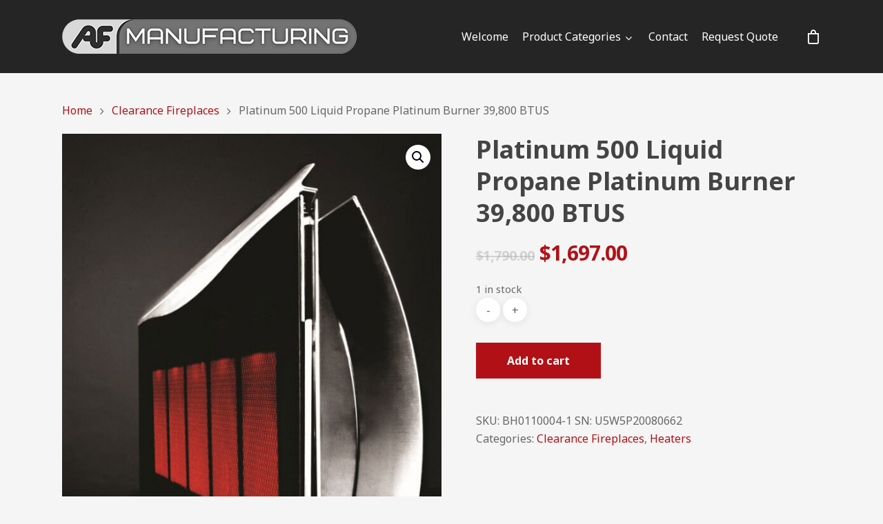

--- FILE ---
content_type: text/html; charset=UTF-8
request_url: https://azfmanufacturing.com/product/platinum-500-liquid-propane-platinum-burner-39800-btus/
body_size: 24114
content:
<!DOCTYPE html>

<html lang="en-US" class="no-js">
<head>
	
	<meta charset="UTF-8">
	
	<meta name="viewport" content="width=device-width, initial-scale=1, maximum-scale=1, user-scalable=0" /><meta name='robots' content='index, follow, max-image-preview:large, max-snippet:-1, max-video-preview:-1' />
	<style>img:is([sizes="auto" i], [sizes^="auto," i]) { contain-intrinsic-size: 3000px 1500px }</style>
	
	<!-- This site is optimized with the Yoast SEO plugin v26.7 - https://yoast.com/wordpress/plugins/seo/ -->
	<title>Platinum 500 Liquid Propane Platinum Burner 39,800 BTUS &#8226; AF Manufacturing</title>
	<link rel="canonical" href="https://azfmanufacturing.com/product/platinum-500-liquid-propane-platinum-burner-39800-btus/" />
	<meta property="og:locale" content="en_US" />
	<meta property="og:type" content="article" />
	<meta property="og:title" content="Platinum 500 Liquid Propane Platinum Burner 39,800 BTUS &#8226; AF Manufacturing" />
	<meta property="og:url" content="https://azfmanufacturing.com/product/platinum-500-liquid-propane-platinum-burner-39800-btus/" />
	<meta property="og:site_name" content="AF Manufacturing" />
	<meta property="article:modified_time" content="2021-10-15T18:06:11+00:00" />
	<meta property="og:image" content="https://azfmanufacturing.com/wp-content/uploads/BH01100041@4.jpg" />
	<meta property="og:image:width" content="667" />
	<meta property="og:image:height" content="1000" />
	<meta property="og:image:type" content="image/jpeg" />
	<meta name="twitter:card" content="summary_large_image" />
	<script type="application/ld+json" class="yoast-schema-graph">{"@context":"https://schema.org","@graph":[{"@type":"WebPage","@id":"https://azfmanufacturing.com/product/platinum-500-liquid-propane-platinum-burner-39800-btus/","url":"https://azfmanufacturing.com/product/platinum-500-liquid-propane-platinum-burner-39800-btus/","name":"Platinum 500 Liquid Propane Platinum Burner 39,800 BTUS &#8226; AF Manufacturing","isPartOf":{"@id":"https://azfmanufacturing.com/#website"},"primaryImageOfPage":{"@id":"https://azfmanufacturing.com/product/platinum-500-liquid-propane-platinum-burner-39800-btus/#primaryimage"},"image":{"@id":"https://azfmanufacturing.com/product/platinum-500-liquid-propane-platinum-burner-39800-btus/#primaryimage"},"thumbnailUrl":"https://azfmanufacturing.com/wp-content/uploads/BH01100041@4.jpg","datePublished":"2021-07-09T00:32:32+00:00","dateModified":"2021-10-15T18:06:11+00:00","breadcrumb":{"@id":"https://azfmanufacturing.com/product/platinum-500-liquid-propane-platinum-burner-39800-btus/#breadcrumb"},"inLanguage":"en-US","potentialAction":[{"@type":"ReadAction","target":["https://azfmanufacturing.com/product/platinum-500-liquid-propane-platinum-burner-39800-btus/"]}]},{"@type":"ImageObject","inLanguage":"en-US","@id":"https://azfmanufacturing.com/product/platinum-500-liquid-propane-platinum-burner-39800-btus/#primaryimage","url":"https://azfmanufacturing.com/wp-content/uploads/BH01100041@4.jpg","contentUrl":"https://azfmanufacturing.com/wp-content/uploads/BH01100041@4.jpg","width":667,"height":1000},{"@type":"BreadcrumbList","@id":"https://azfmanufacturing.com/product/platinum-500-liquid-propane-platinum-burner-39800-btus/#breadcrumb","itemListElement":[{"@type":"ListItem","position":1,"name":"Home","item":"https://azfmanufacturing.com/"},{"@type":"ListItem","position":2,"name":"Shop","item":"https://azfmanufacturing.com/shop/"},{"@type":"ListItem","position":3,"name":"Platinum 500 Liquid Propane Platinum Burner 39,800 BTUS"}]},{"@type":"WebSite","@id":"https://azfmanufacturing.com/#website","url":"https://azfmanufacturing.com/","name":"AF Manufacturing","description":"","potentialAction":[{"@type":"SearchAction","target":{"@type":"EntryPoint","urlTemplate":"https://azfmanufacturing.com/?s={search_term_string}"},"query-input":{"@type":"PropertyValueSpecification","valueRequired":true,"valueName":"search_term_string"}}],"inLanguage":"en-US"}]}</script>
	<!-- / Yoast SEO plugin. -->


<link rel='dns-prefetch' href='//js.hs-scripts.com' />
<link rel='dns-prefetch' href='//collect.commerce.godaddy.com' />
<link rel='dns-prefetch' href='//fonts.googleapis.com' />
<link rel="alternate" type="application/rss+xml" title="AF Manufacturing &raquo; Feed" href="https://azfmanufacturing.com/feed/" />
<link rel="alternate" type="application/rss+xml" title="AF Manufacturing &raquo; Comments Feed" href="https://azfmanufacturing.com/comments/feed/" />
<script type="text/javascript">
/* <![CDATA[ */
window._wpemojiSettings = {"baseUrl":"https:\/\/s.w.org\/images\/core\/emoji\/16.0.1\/72x72\/","ext":".png","svgUrl":"https:\/\/s.w.org\/images\/core\/emoji\/16.0.1\/svg\/","svgExt":".svg","source":{"concatemoji":"https:\/\/azfmanufacturing.com\/wp-includes\/js\/wp-emoji-release.min.js?ver=6.8.3"}};
/*! This file is auto-generated */
!function(s,n){var o,i,e;function c(e){try{var t={supportTests:e,timestamp:(new Date).valueOf()};sessionStorage.setItem(o,JSON.stringify(t))}catch(e){}}function p(e,t,n){e.clearRect(0,0,e.canvas.width,e.canvas.height),e.fillText(t,0,0);var t=new Uint32Array(e.getImageData(0,0,e.canvas.width,e.canvas.height).data),a=(e.clearRect(0,0,e.canvas.width,e.canvas.height),e.fillText(n,0,0),new Uint32Array(e.getImageData(0,0,e.canvas.width,e.canvas.height).data));return t.every(function(e,t){return e===a[t]})}function u(e,t){e.clearRect(0,0,e.canvas.width,e.canvas.height),e.fillText(t,0,0);for(var n=e.getImageData(16,16,1,1),a=0;a<n.data.length;a++)if(0!==n.data[a])return!1;return!0}function f(e,t,n,a){switch(t){case"flag":return n(e,"\ud83c\udff3\ufe0f\u200d\u26a7\ufe0f","\ud83c\udff3\ufe0f\u200b\u26a7\ufe0f")?!1:!n(e,"\ud83c\udde8\ud83c\uddf6","\ud83c\udde8\u200b\ud83c\uddf6")&&!n(e,"\ud83c\udff4\udb40\udc67\udb40\udc62\udb40\udc65\udb40\udc6e\udb40\udc67\udb40\udc7f","\ud83c\udff4\u200b\udb40\udc67\u200b\udb40\udc62\u200b\udb40\udc65\u200b\udb40\udc6e\u200b\udb40\udc67\u200b\udb40\udc7f");case"emoji":return!a(e,"\ud83e\udedf")}return!1}function g(e,t,n,a){var r="undefined"!=typeof WorkerGlobalScope&&self instanceof WorkerGlobalScope?new OffscreenCanvas(300,150):s.createElement("canvas"),o=r.getContext("2d",{willReadFrequently:!0}),i=(o.textBaseline="top",o.font="600 32px Arial",{});return e.forEach(function(e){i[e]=t(o,e,n,a)}),i}function t(e){var t=s.createElement("script");t.src=e,t.defer=!0,s.head.appendChild(t)}"undefined"!=typeof Promise&&(o="wpEmojiSettingsSupports",i=["flag","emoji"],n.supports={everything:!0,everythingExceptFlag:!0},e=new Promise(function(e){s.addEventListener("DOMContentLoaded",e,{once:!0})}),new Promise(function(t){var n=function(){try{var e=JSON.parse(sessionStorage.getItem(o));if("object"==typeof e&&"number"==typeof e.timestamp&&(new Date).valueOf()<e.timestamp+604800&&"object"==typeof e.supportTests)return e.supportTests}catch(e){}return null}();if(!n){if("undefined"!=typeof Worker&&"undefined"!=typeof OffscreenCanvas&&"undefined"!=typeof URL&&URL.createObjectURL&&"undefined"!=typeof Blob)try{var e="postMessage("+g.toString()+"("+[JSON.stringify(i),f.toString(),p.toString(),u.toString()].join(",")+"));",a=new Blob([e],{type:"text/javascript"}),r=new Worker(URL.createObjectURL(a),{name:"wpTestEmojiSupports"});return void(r.onmessage=function(e){c(n=e.data),r.terminate(),t(n)})}catch(e){}c(n=g(i,f,p,u))}t(n)}).then(function(e){for(var t in e)n.supports[t]=e[t],n.supports.everything=n.supports.everything&&n.supports[t],"flag"!==t&&(n.supports.everythingExceptFlag=n.supports.everythingExceptFlag&&n.supports[t]);n.supports.everythingExceptFlag=n.supports.everythingExceptFlag&&!n.supports.flag,n.DOMReady=!1,n.readyCallback=function(){n.DOMReady=!0}}).then(function(){return e}).then(function(){var e;n.supports.everything||(n.readyCallback(),(e=n.source||{}).concatemoji?t(e.concatemoji):e.wpemoji&&e.twemoji&&(t(e.twemoji),t(e.wpemoji)))}))}((window,document),window._wpemojiSettings);
/* ]]> */
</script>
<link rel='stylesheet' id='stripe-main-styles-css' href='https://azfmanufacturing.com/wp-content/mu-plugins/vendor/godaddy/mwc-core/assets/css/stripe-settings.css' type='text/css' media='all' />
<link rel='stylesheet' id='godaddy-payments-payinperson-main-styles-css' href='https://azfmanufacturing.com/wp-content/mu-plugins/vendor/godaddy/mwc-core/assets/css/pay-in-person-method.css' type='text/css' media='all' />
<style id='wp-emoji-styles-inline-css' type='text/css'>

	img.wp-smiley, img.emoji {
		display: inline !important;
		border: none !important;
		box-shadow: none !important;
		height: 1em !important;
		width: 1em !important;
		margin: 0 0.07em !important;
		vertical-align: -0.1em !important;
		background: none !important;
		padding: 0 !important;
	}
</style>
<link rel='stylesheet' id='wp-block-library-css' href='https://azfmanufacturing.com/wp-includes/css/dist/block-library/style.min.css?ver=6.8.3' type='text/css' media='all' />
<style id='classic-theme-styles-inline-css' type='text/css'>
/*! This file is auto-generated */
.wp-block-button__link{color:#fff;background-color:#32373c;border-radius:9999px;box-shadow:none;text-decoration:none;padding:calc(.667em + 2px) calc(1.333em + 2px);font-size:1.125em}.wp-block-file__button{background:#32373c;color:#fff;text-decoration:none}
</style>
<style id='global-styles-inline-css' type='text/css'>
:root{--wp--preset--aspect-ratio--square: 1;--wp--preset--aspect-ratio--4-3: 4/3;--wp--preset--aspect-ratio--3-4: 3/4;--wp--preset--aspect-ratio--3-2: 3/2;--wp--preset--aspect-ratio--2-3: 2/3;--wp--preset--aspect-ratio--16-9: 16/9;--wp--preset--aspect-ratio--9-16: 9/16;--wp--preset--color--black: #000000;--wp--preset--color--cyan-bluish-gray: #abb8c3;--wp--preset--color--white: #ffffff;--wp--preset--color--pale-pink: #f78da7;--wp--preset--color--vivid-red: #cf2e2e;--wp--preset--color--luminous-vivid-orange: #ff6900;--wp--preset--color--luminous-vivid-amber: #fcb900;--wp--preset--color--light-green-cyan: #7bdcb5;--wp--preset--color--vivid-green-cyan: #00d084;--wp--preset--color--pale-cyan-blue: #8ed1fc;--wp--preset--color--vivid-cyan-blue: #0693e3;--wp--preset--color--vivid-purple: #9b51e0;--wp--preset--gradient--vivid-cyan-blue-to-vivid-purple: linear-gradient(135deg,rgba(6,147,227,1) 0%,rgb(155,81,224) 100%);--wp--preset--gradient--light-green-cyan-to-vivid-green-cyan: linear-gradient(135deg,rgb(122,220,180) 0%,rgb(0,208,130) 100%);--wp--preset--gradient--luminous-vivid-amber-to-luminous-vivid-orange: linear-gradient(135deg,rgba(252,185,0,1) 0%,rgba(255,105,0,1) 100%);--wp--preset--gradient--luminous-vivid-orange-to-vivid-red: linear-gradient(135deg,rgba(255,105,0,1) 0%,rgb(207,46,46) 100%);--wp--preset--gradient--very-light-gray-to-cyan-bluish-gray: linear-gradient(135deg,rgb(238,238,238) 0%,rgb(169,184,195) 100%);--wp--preset--gradient--cool-to-warm-spectrum: linear-gradient(135deg,rgb(74,234,220) 0%,rgb(151,120,209) 20%,rgb(207,42,186) 40%,rgb(238,44,130) 60%,rgb(251,105,98) 80%,rgb(254,248,76) 100%);--wp--preset--gradient--blush-light-purple: linear-gradient(135deg,rgb(255,206,236) 0%,rgb(152,150,240) 100%);--wp--preset--gradient--blush-bordeaux: linear-gradient(135deg,rgb(254,205,165) 0%,rgb(254,45,45) 50%,rgb(107,0,62) 100%);--wp--preset--gradient--luminous-dusk: linear-gradient(135deg,rgb(255,203,112) 0%,rgb(199,81,192) 50%,rgb(65,88,208) 100%);--wp--preset--gradient--pale-ocean: linear-gradient(135deg,rgb(255,245,203) 0%,rgb(182,227,212) 50%,rgb(51,167,181) 100%);--wp--preset--gradient--electric-grass: linear-gradient(135deg,rgb(202,248,128) 0%,rgb(113,206,126) 100%);--wp--preset--gradient--midnight: linear-gradient(135deg,rgb(2,3,129) 0%,rgb(40,116,252) 100%);--wp--preset--font-size--small: 13px;--wp--preset--font-size--medium: 20px;--wp--preset--font-size--large: 36px;--wp--preset--font-size--x-large: 42px;--wp--preset--spacing--20: 0.44rem;--wp--preset--spacing--30: 0.67rem;--wp--preset--spacing--40: 1rem;--wp--preset--spacing--50: 1.5rem;--wp--preset--spacing--60: 2.25rem;--wp--preset--spacing--70: 3.38rem;--wp--preset--spacing--80: 5.06rem;--wp--preset--shadow--natural: 6px 6px 9px rgba(0, 0, 0, 0.2);--wp--preset--shadow--deep: 12px 12px 50px rgba(0, 0, 0, 0.4);--wp--preset--shadow--sharp: 6px 6px 0px rgba(0, 0, 0, 0.2);--wp--preset--shadow--outlined: 6px 6px 0px -3px rgba(255, 255, 255, 1), 6px 6px rgba(0, 0, 0, 1);--wp--preset--shadow--crisp: 6px 6px 0px rgba(0, 0, 0, 1);}:where(.is-layout-flex){gap: 0.5em;}:where(.is-layout-grid){gap: 0.5em;}body .is-layout-flex{display: flex;}.is-layout-flex{flex-wrap: wrap;align-items: center;}.is-layout-flex > :is(*, div){margin: 0;}body .is-layout-grid{display: grid;}.is-layout-grid > :is(*, div){margin: 0;}:where(.wp-block-columns.is-layout-flex){gap: 2em;}:where(.wp-block-columns.is-layout-grid){gap: 2em;}:where(.wp-block-post-template.is-layout-flex){gap: 1.25em;}:where(.wp-block-post-template.is-layout-grid){gap: 1.25em;}.has-black-color{color: var(--wp--preset--color--black) !important;}.has-cyan-bluish-gray-color{color: var(--wp--preset--color--cyan-bluish-gray) !important;}.has-white-color{color: var(--wp--preset--color--white) !important;}.has-pale-pink-color{color: var(--wp--preset--color--pale-pink) !important;}.has-vivid-red-color{color: var(--wp--preset--color--vivid-red) !important;}.has-luminous-vivid-orange-color{color: var(--wp--preset--color--luminous-vivid-orange) !important;}.has-luminous-vivid-amber-color{color: var(--wp--preset--color--luminous-vivid-amber) !important;}.has-light-green-cyan-color{color: var(--wp--preset--color--light-green-cyan) !important;}.has-vivid-green-cyan-color{color: var(--wp--preset--color--vivid-green-cyan) !important;}.has-pale-cyan-blue-color{color: var(--wp--preset--color--pale-cyan-blue) !important;}.has-vivid-cyan-blue-color{color: var(--wp--preset--color--vivid-cyan-blue) !important;}.has-vivid-purple-color{color: var(--wp--preset--color--vivid-purple) !important;}.has-black-background-color{background-color: var(--wp--preset--color--black) !important;}.has-cyan-bluish-gray-background-color{background-color: var(--wp--preset--color--cyan-bluish-gray) !important;}.has-white-background-color{background-color: var(--wp--preset--color--white) !important;}.has-pale-pink-background-color{background-color: var(--wp--preset--color--pale-pink) !important;}.has-vivid-red-background-color{background-color: var(--wp--preset--color--vivid-red) !important;}.has-luminous-vivid-orange-background-color{background-color: var(--wp--preset--color--luminous-vivid-orange) !important;}.has-luminous-vivid-amber-background-color{background-color: var(--wp--preset--color--luminous-vivid-amber) !important;}.has-light-green-cyan-background-color{background-color: var(--wp--preset--color--light-green-cyan) !important;}.has-vivid-green-cyan-background-color{background-color: var(--wp--preset--color--vivid-green-cyan) !important;}.has-pale-cyan-blue-background-color{background-color: var(--wp--preset--color--pale-cyan-blue) !important;}.has-vivid-cyan-blue-background-color{background-color: var(--wp--preset--color--vivid-cyan-blue) !important;}.has-vivid-purple-background-color{background-color: var(--wp--preset--color--vivid-purple) !important;}.has-black-border-color{border-color: var(--wp--preset--color--black) !important;}.has-cyan-bluish-gray-border-color{border-color: var(--wp--preset--color--cyan-bluish-gray) !important;}.has-white-border-color{border-color: var(--wp--preset--color--white) !important;}.has-pale-pink-border-color{border-color: var(--wp--preset--color--pale-pink) !important;}.has-vivid-red-border-color{border-color: var(--wp--preset--color--vivid-red) !important;}.has-luminous-vivid-orange-border-color{border-color: var(--wp--preset--color--luminous-vivid-orange) !important;}.has-luminous-vivid-amber-border-color{border-color: var(--wp--preset--color--luminous-vivid-amber) !important;}.has-light-green-cyan-border-color{border-color: var(--wp--preset--color--light-green-cyan) !important;}.has-vivid-green-cyan-border-color{border-color: var(--wp--preset--color--vivid-green-cyan) !important;}.has-pale-cyan-blue-border-color{border-color: var(--wp--preset--color--pale-cyan-blue) !important;}.has-vivid-cyan-blue-border-color{border-color: var(--wp--preset--color--vivid-cyan-blue) !important;}.has-vivid-purple-border-color{border-color: var(--wp--preset--color--vivid-purple) !important;}.has-vivid-cyan-blue-to-vivid-purple-gradient-background{background: var(--wp--preset--gradient--vivid-cyan-blue-to-vivid-purple) !important;}.has-light-green-cyan-to-vivid-green-cyan-gradient-background{background: var(--wp--preset--gradient--light-green-cyan-to-vivid-green-cyan) !important;}.has-luminous-vivid-amber-to-luminous-vivid-orange-gradient-background{background: var(--wp--preset--gradient--luminous-vivid-amber-to-luminous-vivid-orange) !important;}.has-luminous-vivid-orange-to-vivid-red-gradient-background{background: var(--wp--preset--gradient--luminous-vivid-orange-to-vivid-red) !important;}.has-very-light-gray-to-cyan-bluish-gray-gradient-background{background: var(--wp--preset--gradient--very-light-gray-to-cyan-bluish-gray) !important;}.has-cool-to-warm-spectrum-gradient-background{background: var(--wp--preset--gradient--cool-to-warm-spectrum) !important;}.has-blush-light-purple-gradient-background{background: var(--wp--preset--gradient--blush-light-purple) !important;}.has-blush-bordeaux-gradient-background{background: var(--wp--preset--gradient--blush-bordeaux) !important;}.has-luminous-dusk-gradient-background{background: var(--wp--preset--gradient--luminous-dusk) !important;}.has-pale-ocean-gradient-background{background: var(--wp--preset--gradient--pale-ocean) !important;}.has-electric-grass-gradient-background{background: var(--wp--preset--gradient--electric-grass) !important;}.has-midnight-gradient-background{background: var(--wp--preset--gradient--midnight) !important;}.has-small-font-size{font-size: var(--wp--preset--font-size--small) !important;}.has-medium-font-size{font-size: var(--wp--preset--font-size--medium) !important;}.has-large-font-size{font-size: var(--wp--preset--font-size--large) !important;}.has-x-large-font-size{font-size: var(--wp--preset--font-size--x-large) !important;}
:where(.wp-block-post-template.is-layout-flex){gap: 1.25em;}:where(.wp-block-post-template.is-layout-grid){gap: 1.25em;}
:where(.wp-block-columns.is-layout-flex){gap: 2em;}:where(.wp-block-columns.is-layout-grid){gap: 2em;}
:root :where(.wp-block-pullquote){font-size: 1.5em;line-height: 1.6;}
</style>
<link rel='stylesheet' id='photoswipe-css' href='https://azfmanufacturing.com/wp-content/plugins/woocommerce/assets/css/photoswipe/photoswipe.min.css?ver=10.4.3' type='text/css' media='all' />
<link rel='stylesheet' id='photoswipe-default-skin-css' href='https://azfmanufacturing.com/wp-content/plugins/woocommerce/assets/css/photoswipe/default-skin/default-skin.min.css?ver=10.4.3' type='text/css' media='all' />
<link rel='stylesheet' id='woocommerce-layout-css' href='https://azfmanufacturing.com/wp-content/plugins/woocommerce/assets/css/woocommerce-layout.css?ver=10.4.3' type='text/css' media='all' />
<link rel='stylesheet' id='woocommerce-smallscreen-css' href='https://azfmanufacturing.com/wp-content/plugins/woocommerce/assets/css/woocommerce-smallscreen.css?ver=10.4.3' type='text/css' media='only screen and (max-width: 768px)' />
<link rel='stylesheet' id='woocommerce-general-css' href='https://azfmanufacturing.com/wp-content/plugins/woocommerce/assets/css/woocommerce.css?ver=10.4.3' type='text/css' media='all' />
<style id='woocommerce-inline-inline-css' type='text/css'>
.woocommerce form .form-row .required { visibility: visible; }
</style>
<link rel='stylesheet' id='dashicons-css' href='https://azfmanufacturing.com/wp-includes/css/dashicons.min.css?ver=6.8.3' type='text/css' media='all' />
<link rel='stylesheet' id='woocommerce-addons-css-css' href='https://azfmanufacturing.com/wp-content/plugins/woocommerce-product-addons/assets/css/frontend/frontend.css?ver=7.9.1' type='text/css' media='all' />
<link rel='stylesheet' id='wp-components-css' href='https://azfmanufacturing.com/wp-includes/css/dist/components/style.min.css?ver=6.8.3' type='text/css' media='all' />
<link rel='stylesheet' id='godaddy-styles-css' href='https://azfmanufacturing.com/wp-content/mu-plugins/vendor/wpex/godaddy-launch/includes/Dependencies/GoDaddy/Styles/build/latest.css?ver=2.0.2' type='text/css' media='all' />
<link rel='stylesheet' id='font-awesome-css' href='https://azfmanufacturing.com/wp-content/themes/salient/css/font-awesome.min.css?ver=4.6.4' type='text/css' media='all' />
<link rel='stylesheet' id='salient-grid-system-css' href='https://azfmanufacturing.com/wp-content/themes/salient/css/grid-system.css?ver=12.1.3' type='text/css' media='all' />
<link rel='stylesheet' id='main-styles-css' href='https://azfmanufacturing.com/wp-content/themes/salient/css/style.css?ver=12.1.3' type='text/css' media='all' />
<link rel='stylesheet' id='nectar-ocm-slide-out-right-hover-css' href='https://azfmanufacturing.com/wp-content/themes/salient/css/off-canvas/slide-out-right-hover.css?ver=12.1.3' type='text/css' media='all' />
<link rel='stylesheet' id='nectar-single-styles-css' href='https://azfmanufacturing.com/wp-content/themes/salient/css/single.css?ver=12.1.3' type='text/css' media='all' />
<link rel='stylesheet' id='fancyBox-css' href='https://azfmanufacturing.com/wp-content/themes/salient/css/plugins/jquery.fancybox.css?ver=3.3.1' type='text/css' media='all' />
<link rel='stylesheet' id='nectar_default_font_open_sans-css' href='https://fonts.googleapis.com/css?family=Open+Sans%3A300%2C400%2C600%2C700&#038;subset=latin%2Clatin-ext' type='text/css' media='all' />
<link rel='stylesheet' id='responsive-css' href='https://azfmanufacturing.com/wp-content/themes/salient/css/responsive.css?ver=12.1.3' type='text/css' media='all' />
<link rel='stylesheet' id='woocommerce-css' href='https://azfmanufacturing.com/wp-content/themes/salient/css/woocommerce.css?ver=12.1.3' type='text/css' media='all' />
<link rel='stylesheet' id='skin-material-css' href='https://azfmanufacturing.com/wp-content/themes/salient/css/skin-material.css?ver=12.1.3' type='text/css' media='all' />
<link rel='stylesheet' id='mwc-payments-payment-form-css' href='https://azfmanufacturing.com/wp-content/mu-plugins/vendor/godaddy/mwc-core/assets/css/payment-form.css' type='text/css' media='all' />
<link rel='stylesheet' id='dynamic-css-css' href='https://azfmanufacturing.com/wp-content/themes/salient/css/salient-dynamic-styles.css?ver=7617' type='text/css' media='all' />
<style id='dynamic-css-inline-css' type='text/css'>
#header-space{background-color:#f5f5f5}@media only screen and (min-width:1000px){body #ajax-content-wrap.no-scroll{min-height:calc(100vh - 106px);height:calc(100vh - 106px)!important;}}@media only screen and (min-width:1000px){#page-header-wrap.fullscreen-header,#page-header-wrap.fullscreen-header #page-header-bg,html:not(.nectar-box-roll-loaded) .nectar-box-roll > #page-header-bg.fullscreen-header,.nectar_fullscreen_zoom_recent_projects,#nectar_fullscreen_rows:not(.afterLoaded) > div{height:calc(100vh - 105px);}.wpb_row.vc_row-o-full-height.top-level,.wpb_row.vc_row-o-full-height.top-level > .col.span_12{min-height:calc(100vh - 105px);}html:not(.nectar-box-roll-loaded) .nectar-box-roll > #page-header-bg.fullscreen-header{top:106px;}.nectar-slider-wrap[data-fullscreen="true"]:not(.loaded),.nectar-slider-wrap[data-fullscreen="true"]:not(.loaded) .swiper-container{height:calc(100vh - 104px)!important;}.admin-bar .nectar-slider-wrap[data-fullscreen="true"]:not(.loaded),.admin-bar .nectar-slider-wrap[data-fullscreen="true"]:not(.loaded) .swiper-container{height:calc(100vh - 104px - 32px)!important;}}#nectar_fullscreen_rows{background-color:;}.post-type-archive-product.woocommerce .container-wrap,.tax-product_cat.woocommerce .container-wrap{background-color:#f5f5f5;}.woocommerce ul.products li.product.material,.woocommerce-page ul.products li.product.material{background-color:#ffffff;}.woocommerce ul.products li.product.minimal .product-wrap,.woocommerce ul.products li.product.minimal .background-color-expand,.woocommerce-page ul.products li.product.minimal .product-wrap,.woocommerce-page ul.products li.product.minimal .background-color-expand{background-color:#ffffff;}
.woocommerce .woocommerce-result-count, .woocommerce-page .woocommerce-result-count {
    right: 250px;
}

.woocommerce form .form-row input.input-text, .woocommerce form .form-row textarea {
    font-family: 'Noto Sans';
    font-size: 18px;
    color: #676767;
    background-color: #EBEBEB;
    padding: 10px;
    border: 0;
}

.wc-pao-addon-image-swatch {
    height: 69px;
}

.wc-pao-addon-image-swatch img {
    margin-bottom: 0!important;
}

.woocommerce #content div.product .woocommerce-tabs, .woocommerce div.product .woocommerce-tabs, .woocommerce-page #content div.product .woocommerce-tabs, .woocommerce-page div.product .woocommerce-tabs {
    display: none;
}

.woocommerce form .form-row {
    margin: 0;
}

.woocommerce .summary .price, .woocommerce div.product .summary p.price {
    margin-bottom: 20px;
}

.wc-pao-addon {
    margin-top: 0px;
}

.wc-pao-addon-heading {
    margin-top: 25px;
}

.woocommerce .single-product-summary .entry-summary p {
    padding-bottom: 0;
}

.woocommerce div[data-project-style="classic"] .quantity input.plus, .woocommerce div[data-project-style="classic"] .quantity input.minus, .woocommerce div[data-project-style="material"] .quantity input.plus, .woocommerce div[data-project-style="material"] .quantity input.minus, .woocommerce .cart .quantity input.plus, .woocommerce .cart .quantity input.minus {
    background-color: #ffffff;
}

.woocommerce div.product span.price {
    font-size: 30px;
}

.row .col p:last-child {
    padding-bottom: 1em;
}

select {
    font-family: 'Noto Sans';
    font-size: 16px;
}

[class^="icon-"], i[class*=" icon-"] {
    top: 0;
}

.woocommerce .classic .product-wrap a.button, .woocommerce ul.products li.product.classic .button {
    min-height: 44px;
}

.woocommerce .classic .product-add-to-cart .add_to_cart_button span {
    font-size: 18px;
}

.woocommerce .summary .price, .woocommerce div.product .summary p.price {
    color: #B11116;
    font-weight: 700;
}

.nectar-button span {
    font-size: 16px;
    line-height: 26px;
}

body.material .nectar-button.jumbo.see-through, body.material .nectar-button.jumbo.see-through-2, body.material .nectar-button.jumbo.see-through-3 {
    margin-bottom: 0;
}

#call-to-action span {
    font-size: 24px;
    line-height: 34px;
}

body.material .nectar-button.jumbo {
    padding-left: 21px;
    padding-right: 21px;
    width: 100%;
}
</style>
<link rel='stylesheet' id='redux-google-fonts-salient_redux-css' href='https://fonts.googleapis.com/css?family=Noto+Sans%3A700%2C400&#038;subset=latin&#038;ver=6.8.3' type='text/css' media='all' />
<script type="text/template" id="tmpl-variation-template">
	<div class="woocommerce-variation-description">{{{ data.variation.variation_description }}}</div>
	<div class="woocommerce-variation-price">{{{ data.variation.price_html }}}</div>
	<div class="woocommerce-variation-availability">{{{ data.variation.availability_html }}}</div>
</script>
<script type="text/template" id="tmpl-unavailable-variation-template">
	<p role="alert">Sorry, this product is unavailable. Please choose a different combination.</p>
</script>
<script type="text/javascript" src="https://azfmanufacturing.com/wp-includes/js/jquery/jquery.min.js?ver=3.7.1" id="jquery-core-js"></script>
<script type="text/javascript" src="https://azfmanufacturing.com/wp-includes/js/jquery/jquery-migrate.min.js?ver=3.4.1" id="jquery-migrate-js"></script>
<script type="text/javascript" src="https://azfmanufacturing.com/wp-includes/js/underscore.min.js?ver=1.13.7" id="underscore-js"></script>
<script type="text/javascript" id="wp-util-js-extra">
/* <![CDATA[ */
var _wpUtilSettings = {"ajax":{"url":"\/wp-admin\/admin-ajax.php"}};
/* ]]> */
</script>
<script type="text/javascript" src="https://azfmanufacturing.com/wp-includes/js/wp-util.min.js?ver=6.8.3" id="wp-util-js"></script>
<script type="text/javascript" src="https://azfmanufacturing.com/wp-content/plugins/woocommerce/assets/js/jquery-blockui/jquery.blockUI.min.js?ver=2.7.0-wc.10.4.3" id="wc-jquery-blockui-js" data-wp-strategy="defer"></script>
<script type="text/javascript" id="wc-add-to-cart-js-extra">
/* <![CDATA[ */
var wc_add_to_cart_params = {"ajax_url":"\/wp-admin\/admin-ajax.php","wc_ajax_url":"\/?wc-ajax=%%endpoint%%","i18n_view_cart":"View cart","cart_url":"https:\/\/azfmanufacturing.com\/cart\/","is_cart":"","cart_redirect_after_add":"yes"};
/* ]]> */
</script>
<script type="text/javascript" src="https://azfmanufacturing.com/wp-content/plugins/woocommerce/assets/js/frontend/add-to-cart.min.js?ver=10.4.3" id="wc-add-to-cart-js" data-wp-strategy="defer"></script>
<script type="text/javascript" src="https://azfmanufacturing.com/wp-content/plugins/woocommerce/assets/js/zoom/jquery.zoom.min.js?ver=1.7.21-wc.10.4.3" id="wc-zoom-js" defer="defer" data-wp-strategy="defer"></script>
<script type="text/javascript" src="https://azfmanufacturing.com/wp-content/plugins/woocommerce/assets/js/flexslider/jquery.flexslider.min.js?ver=2.7.2-wc.10.4.3" id="wc-flexslider-js" defer="defer" data-wp-strategy="defer"></script>
<script type="text/javascript" src="https://azfmanufacturing.com/wp-content/plugins/woocommerce/assets/js/photoswipe/photoswipe.min.js?ver=4.1.1-wc.10.4.3" id="wc-photoswipe-js" defer="defer" data-wp-strategy="defer"></script>
<script type="text/javascript" src="https://azfmanufacturing.com/wp-content/plugins/woocommerce/assets/js/photoswipe/photoswipe-ui-default.min.js?ver=4.1.1-wc.10.4.3" id="wc-photoswipe-ui-default-js" defer="defer" data-wp-strategy="defer"></script>
<script type="text/javascript" id="wc-single-product-js-extra">
/* <![CDATA[ */
var wc_single_product_params = {"i18n_required_rating_text":"Please select a rating","i18n_rating_options":["1 of 5 stars","2 of 5 stars","3 of 5 stars","4 of 5 stars","5 of 5 stars"],"i18n_product_gallery_trigger_text":"View full-screen image gallery","review_rating_required":"yes","flexslider":{"rtl":false,"animation":"slide","smoothHeight":true,"directionNav":false,"controlNav":"thumbnails","slideshow":false,"animationSpeed":500,"animationLoop":false,"allowOneSlide":false},"zoom_enabled":"1","zoom_options":[],"photoswipe_enabled":"1","photoswipe_options":{"shareEl":false,"closeOnScroll":false,"history":false,"hideAnimationDuration":0,"showAnimationDuration":0},"flexslider_enabled":"1"};
/* ]]> */
</script>
<script type="text/javascript" src="https://azfmanufacturing.com/wp-content/plugins/woocommerce/assets/js/frontend/single-product.min.js?ver=10.4.3" id="wc-single-product-js" defer="defer" data-wp-strategy="defer"></script>
<script type="text/javascript" src="https://azfmanufacturing.com/wp-content/plugins/woocommerce/assets/js/js-cookie/js.cookie.min.js?ver=2.1.4-wc.10.4.3" id="wc-js-cookie-js" defer="defer" data-wp-strategy="defer"></script>
<script type="text/javascript" id="woocommerce-js-extra">
/* <![CDATA[ */
var woocommerce_params = {"ajax_url":"\/wp-admin\/admin-ajax.php","wc_ajax_url":"\/?wc-ajax=%%endpoint%%","i18n_password_show":"Show password","i18n_password_hide":"Hide password"};
/* ]]> */
</script>
<script type="text/javascript" src="https://azfmanufacturing.com/wp-content/plugins/woocommerce/assets/js/frontend/woocommerce.min.js?ver=10.4.3" id="woocommerce-js" defer="defer" data-wp-strategy="defer"></script>
<script type="text/javascript" src="https://azfmanufacturing.com/wp-content/plugins/woocommerce/assets/js/dompurify/purify.min.js?ver=10.4.3" id="wc-dompurify-js" defer="defer" data-wp-strategy="defer"></script>
<script type="text/javascript" src="https://azfmanufacturing.com/wp-content/plugins/woocommerce/assets/js/jquery-tiptip/jquery.tipTip.min.js?ver=10.4.3" id="wc-jquery-tiptip-js" defer="defer" data-wp-strategy="defer"></script>
<script type="text/javascript" src="https://azfmanufacturing.com/wp-content/plugins/js_composer_salient/assets/js/vendors/woocommerce-add-to-cart.js?ver=6.4.1" id="vc_woocommerce-add-to-cart-js-js"></script>
<script type="text/javascript" src="https://collect.commerce.godaddy.com/sdk.js" id="poynt-collect-sdk-js"></script>
<script type="text/javascript" id="mwc-payments-poynt-payment-form-js-extra">
/* <![CDATA[ */
var poyntPaymentFormI18n = {"errorMessages":{"genericError":"An error occurred, please try again or try an alternate form of payment.","missingCardDetails":"Missing card details.","missingBillingDetails":"Missing billing details."}};
/* ]]> */
</script>
<script type="text/javascript" src="https://azfmanufacturing.com/wp-content/mu-plugins/vendor/godaddy/mwc-core/assets/js/payments/frontend/poynt.js" id="mwc-payments-poynt-payment-form-js"></script>
<link rel="https://api.w.org/" href="https://azfmanufacturing.com/wp-json/" /><link rel="alternate" title="JSON" type="application/json" href="https://azfmanufacturing.com/wp-json/wp/v2/product/831" /><link rel="EditURI" type="application/rsd+xml" title="RSD" href="https://azfmanufacturing.com/xmlrpc.php?rsd" />
<meta name="generator" content="WordPress 6.8.3" />
<meta name="generator" content="WooCommerce 10.4.3" />
<link rel='shortlink' href='https://azfmanufacturing.com/?p=831' />
<link rel="alternate" title="oEmbed (JSON)" type="application/json+oembed" href="https://azfmanufacturing.com/wp-json/oembed/1.0/embed?url=https%3A%2F%2Fazfmanufacturing.com%2Fproduct%2Fplatinum-500-liquid-propane-platinum-burner-39800-btus%2F" />
<link rel="alternate" title="oEmbed (XML)" type="text/xml+oembed" href="https://azfmanufacturing.com/wp-json/oembed/1.0/embed?url=https%3A%2F%2Fazfmanufacturing.com%2Fproduct%2Fplatinum-500-liquid-propane-platinum-burner-39800-btus%2F&#038;format=xml" />
			<!-- DO NOT COPY THIS SNIPPET! Start of Page Analytics Tracking for HubSpot WordPress plugin v11.3.37-->
			<script class="hsq-set-content-id" data-content-id="blog-post">
				var _hsq = _hsq || [];
				_hsq.push(["setContentType", "blog-post"]);
			</script>
			<!-- DO NOT COPY THIS SNIPPET! End of Page Analytics Tracking for HubSpot WordPress plugin -->
			<script type="text/javascript"> var root = document.getElementsByTagName( "html" )[0]; root.setAttribute( "class", "js" ); </script><!-- Google Tag Manager -->
<script>(function(w,d,s,l,i){w[l]=w[l]||[];w[l].push({'gtm.start':
new Date().getTime(),event:'gtm.js'});var f=d.getElementsByTagName(s)[0],
j=d.createElement(s),dl=l!='dataLayer'?'&l='+l:'';j.async=true;j.src=
'https://www.googletagmanager.com/gtm.js?id='+i+dl;f.parentNode.insertBefore(j,f);
})(window,document,'script','dataLayer','GTM-KWB5CXQB');</script>
<!-- End Google Tag Manager -->

<!-- Google Tag Manager (noscript) -->
<noscript><iframe src="https://www.googletagmanager.com/ns.html?id=GTM-KWB5CXQB"
height="0" width="0" style="display:none;visibility:hidden"></iframe></noscript>
<!-- End Google Tag Manager (noscript) -->			<link rel="preload" href="https://azfmanufacturing.com/wp-content/plugins/wordpress-popup/assets/hustle-ui/fonts/hustle-icons-font.woff2" as="font" type="font/woff2" crossorigin>
			<noscript><style>.woocommerce-product-gallery{ opacity: 1 !important; }</style></noscript>
	<style type="text/css">.recentcomments a{display:inline !important;padding:0 !important;margin:0 !important;}</style><meta name="generator" content="Powered by WPBakery Page Builder - drag and drop page builder for WordPress."/>
<style id="hustle-module-1-0-styles" class="hustle-module-styles hustle-module-styles-1">@media screen and (min-width: 783px) {.hustle-ui:not(.hustle-size--small).module_id_1 .hustle-popup-content {max-width: 800px;max-height: none;max-height: unset;overflow-y: initial;}}@media screen and (min-width: 783px) { .hustle-layout {max-height: none;max-height: unset;}} .hustle-ui.module_id_1  {padding-right: 15px;padding-left: 15px;}.hustle-ui.module_id_1  .hustle-popup-content .hustle-info,.hustle-ui.module_id_1  .hustle-popup-content .hustle-optin {padding-top: 0px;padding-bottom: 0px;}@media screen and (min-width: 783px) {.hustle-ui:not(.hustle-size--small).module_id_1  {padding-right: 15px;padding-left: 15px;}.hustle-ui:not(.hustle-size--small).module_id_1  .hustle-popup-content .hustle-info,.hustle-ui:not(.hustle-size--small).module_id_1  .hustle-popup-content .hustle-optin {padding-top: 0px;padding-bottom: 0px;}} .hustle-ui.module_id_1 .hustle-layout .hustle-layout-body {margin: 0px 0px 0px 0px;padding: 250px 30px 30px 30px;border-width: 0px 0px 0px 0px;border-style: solid;border-color: #DADADA;border-radius: 0px 0px 0px 0px;overflow: hidden;background-color: #25282B;-moz-box-shadow: 0px 0px 0px 0px rgba(0,0,0,0);-webkit-box-shadow: 0px 0px 0px 0px rgba(0,0,0,0);box-shadow: 0px 0px 0px 0px rgba(0,0,0,0);background-image: url(https://azfmanufacturing.com/wp-content/uploads/vertical-popup.jpg);background-repeat: no-repeat;background-size: contain;background-position: center top;background-clip: padding-box;}@media screen and (min-width: 783px) {.hustle-ui:not(.hustle-size--small).module_id_1 .hustle-layout .hustle-layout-body {margin: 0px 0px 0px 0px;padding: 7.5% 42.5% 7.5% 7.5%;border-width: 0px 0px 0px 0px;border-style: solid;border-radius: 0px 0px 0px 0px;-moz-box-shadow: 0px 0px 0px 0px rgba(0,0,0,0);-webkit-box-shadow: 0px 0px 0px 0px rgba(0,0,0,0);box-shadow: 0px 0px 0px 0px rgba(0,0,0,0);background-repeat: no-repeat;background-size: contain;background-position: right center;}} .hustle-ui.module_id_1 .hustle-layout .hustle-layout-content {padding: 0px 0px 0px 0px;border-width: 0px 0px 0px 0px;border-style: solid;border-radius: 0px 0px 0px 0px;border-color: rgba(0,0,0,0);background-color: #363B3F;-moz-box-shadow: 0px 0px 0px 0px rgba(0,0,0,0);-webkit-box-shadow: 0px 0px 0px 0px rgba(0,0,0,0);box-shadow: 0px 0px 0px 0px rgba(0,0,0,0);}.hustle-ui.module_id_1 .hustle-main-wrapper {position: relative;padding:32px 0 0;}@media screen and (min-width: 783px) {.hustle-ui:not(.hustle-size--small).module_id_1 .hustle-layout .hustle-layout-content {padding: 0px 0px 0px 0px;border-width: 0px 0px 0px 0px;border-style: solid;border-radius: 0px 0px 0px 0px;-moz-box-shadow: 0px 0px 0px 0px rgba(0,0,0,0);-webkit-box-shadow: 0px 0px 0px 0px rgba(0,0,0,0);box-shadow: 0px 0px 0px 0px rgba(0,0,0,0);}}@media screen and (min-width: 783px) {.hustle-ui:not(.hustle-size--small).module_id_1 .hustle-main-wrapper {padding:32px 0 0;}}  .hustle-ui.module_id_1 .hustle-layout .hustle-content {margin: 0px 0px 0px 0px;padding: 53px 53px 15px 53px;border-width: 7px 7px 0px 7px;border-style: solid;border-radius: 0px 0px 0px 0px;border-color: rgba(0,0,0,0);background-color: rgba(0,0,0,0);-moz-box-shadow: 0px 0px 0px 0px rgba(0,0,0,0);-webkit-box-shadow: 0px 0px 0px 0px rgba(0,0,0,0);box-shadow: 0px 0px 0px 0px rgba(0,0,0,0);}.hustle-ui.module_id_1 .hustle-layout .hustle-content .hustle-content-wrap {padding: 53px 0 15px 0;}@media screen and (min-width: 783px) {.hustle-ui:not(.hustle-size--small).module_id_1 .hustle-layout .hustle-content {margin: 0px 0px 0px 0px;padding: 16% 13.2% 4.5% 13.2%;border-width: 7px 7px 0px 7px;border-style: solid;border-radius: 0px 0px 0px 0px;-moz-box-shadow: 0px 0px 0px 0px rgba(0,0,0,0);-webkit-box-shadow: 0px 0px 0px 0px rgba(0,0,0,0);box-shadow: 0px 0px 0px 0px rgba(0,0,0,0);}.hustle-ui:not(.hustle-size--small).module_id_1 .hustle-layout .hustle-content .hustle-content-wrap {padding: 16% 0 4.5% 0;}} .hustle-ui.module_id_1 .hustle-layout .hustle-title {display: block;margin: 0px 0px 30px 0px;padding: 0px 0px 30px 0px;border-width: 0px 0px 2px 0px;border-style: solid;border-color: rgba(0,0,0,0);border-radius: 0px 0px 0px 0px;background-color: rgba(0,0,0,0);box-shadow: 0px 0px 0px 0px rgba(0,0,0,0);-moz-box-shadow: 0px 0px 0px 0px rgba(0,0,0,0);-webkit-box-shadow: 0px 0px 0px 0px rgba(0,0,0,0);color: #FFFFFF;font: normal 24px/40px Lora;font-style: normal;letter-spacing: 6px;text-transform: none;text-decoration: none;text-align: center;}@media screen and (min-width: 783px) {.hustle-ui:not(.hustle-size--small).module_id_1 .hustle-layout .hustle-title {margin: 0px 0px 30px 0px;padding: 0px 0px 30px 0px;border-width: 0px 0px 2px 0px;border-style: solid;border-radius: 0px 0px 0px 0px;box-shadow: 0px 0px 0px 0px rgba(0,0,0,0);-moz-box-shadow: 0px 0px 0px 0px rgba(0,0,0,0);-webkit-box-shadow: 0px 0px 0px 0px rgba(0,0,0,0);font: normal 24px/40px Lora;font-style: normal;letter-spacing: 6px;text-transform: none;text-decoration: none;text-align: center;}} .hustle-ui.module_id_1 .hustle-layout .hustle-subtitle {display: block;margin: 0px 0px 0px 0px;padding: 0px 0px 0px 0px;border-width: 0px 0px 0px 0px;border-style: solid;border-color: rgba(0,0,0,0);border-radius: 0px 0px 0px 0px;background-color: rgba(0,0,0,0);box-shadow: 0px 0px 0px 0px rgba(0,0,0,0);-moz-box-shadow: 0px 0px 0px 0px rgba(0,0,0,0);-webkit-box-shadow: 0px 0px 0px 0px rgba(0,0,0,0);color: #FFFFFF;font: 700 80px/96px Montserrat;font-style: normal;letter-spacing: 2.22px;text-transform: none;text-decoration: none;text-align: center;}@media screen and (min-width: 783px) {.hustle-ui:not(.hustle-size--small).module_id_1 .hustle-layout .hustle-subtitle {margin: 0px 0px 0px 0px;padding: 0px 0px 0px 0px;border-width: 0px 0px 0px 0px;border-style: solid;border-radius: 0px 0px 0px 0px;box-shadow: 0px 0px 0px 0px rgba(0,0,0,0);-moz-box-shadow: 0px 0px 0px 0px rgba(0,0,0,0);-webkit-box-shadow: 0px 0px 0px 0px rgba(0,0,0,0);font: 700 80px/96px Montserrat;font-style: normal;letter-spacing: 2.22px;text-transform: none;text-decoration: none;text-align: center;}} .hustle-ui.module_id_1 .hustle-layout .hustle-group-content {margin: 5px 0px 10px 0px;padding: 0px 0px 0px 0px;border-color: rgba(0,0,0,0);border-width: 0px 0px 0px 0px;border-style: solid;color: #ADB5B7;}.hustle-ui.module_id_1 .hustle-layout .hustle-group-content b,.hustle-ui.module_id_1 .hustle-layout .hustle-group-content strong {font-weight: bold;}.hustle-ui.module_id_1 .hustle-layout .hustle-group-content a,.hustle-ui.module_id_1 .hustle-layout .hustle-group-content a:visited {color: #DD4F3D;}.hustle-ui.module_id_1 .hustle-layout .hustle-group-content a:hover {color: #C63D2B;}.hustle-ui.module_id_1 .hustle-layout .hustle-group-content a:focus,.hustle-ui.module_id_1 .hustle-layout .hustle-group-content a:active {color: #C63D2B;}@media screen and (min-width: 783px) {.hustle-ui:not(.hustle-size--small).module_id_1 .hustle-layout .hustle-group-content {margin: 5px 0px 0px 0px;padding: 0px 0px 0px 0px;border-width: 0px 0px 0px 0px;border-style: solid;}}.hustle-ui.module_id_1 .hustle-layout .hustle-group-content {color: #ADB5B7;font-size: 16px;line-height: 24px;font-family: Montserrat;}@media screen and (min-width: 783px) {.hustle-ui:not(.hustle-size--small).module_id_1 .hustle-layout .hustle-group-content {font-size: 16px;line-height: 24px;}}.hustle-ui.module_id_1 .hustle-layout .hustle-group-content p:not([class*="forminator-"]) {margin: 0 0 10px;color: #ADB5B7;font: 400 16px/24px Montserrat;font-style: normal;letter-spacing: -0.25px;text-transform: none;text-decoration: none;}.hustle-ui.module_id_1 .hustle-layout .hustle-group-content p:not([class*="forminator-"]):last-child {margin-bottom: 0;}@media screen and (min-width: 783px) {.hustle-ui:not(.hustle-size--small).module_id_1 .hustle-layout .hustle-group-content p:not([class*="forminator-"]) {margin: 0 0 10px;font: 400 16px/24px Montserrat;font-style: normal;letter-spacing: -0.25px;text-transform: none;text-decoration: none;}.hustle-ui:not(.hustle-size--small).module_id_1 .hustle-layout .hustle-group-content p:not([class*="forminator-"]):last-child {margin-bottom: 0;}}.hustle-ui.module_id_1 .hustle-layout .hustle-group-content h1:not([class*="forminator-"]) {margin: 0 0 10px;color: #ADB5B7;font: 700 28px/1.4em Open Sans;font-style: normal;letter-spacing: 0px;text-transform: none;text-decoration: none;}.hustle-ui.module_id_1 .hustle-layout .hustle-group-content h1:not([class*="forminator-"]):last-child {margin-bottom: 0;}@media screen and (min-width: 783px) {.hustle-ui:not(.hustle-size--small).module_id_1 .hustle-layout .hustle-group-content h1:not([class*="forminator-"]) {margin: 0 0 10px;font: 700 28px/1.4em Open Sans;font-style: normal;letter-spacing: 0px;text-transform: none;text-decoration: none;}.hustle-ui:not(.hustle-size--small).module_id_1 .hustle-layout .hustle-group-content h1:not([class*="forminator-"]):last-child {margin-bottom: 0;}}.hustle-ui.module_id_1 .hustle-layout .hustle-group-content h2:not([class*="forminator-"]) {margin: 0 0 10px;color: #ADB5B7;font-size: 22px;line-height: 1.4em;font-weight: 700;font-style: normal;letter-spacing: 0px;text-transform: none;text-decoration: none;}.hustle-ui.module_id_1 .hustle-layout .hustle-group-content h2:not([class*="forminator-"]):last-child {margin-bottom: 0;}@media screen and (min-width: 783px) {.hustle-ui:not(.hustle-size--small).module_id_1 .hustle-layout .hustle-group-content h2:not([class*="forminator-"]) {margin: 0 0 10px;font-size: 22px;line-height: 1.4em;font-weight: 700;font-style: normal;letter-spacing: 0px;text-transform: none;text-decoration: none;}.hustle-ui:not(.hustle-size--small).module_id_1 .hustle-layout .hustle-group-content h2:not([class*="forminator-"]):last-child {margin-bottom: 0;}}.hustle-ui.module_id_1 .hustle-layout .hustle-group-content h3:not([class*="forminator-"]) {margin: 0 0 10px;color: #ADB5B7;font: 700 18px/1.4em Open Sans;font-style: normal;letter-spacing: 0px;text-transform: none;text-decoration: none;}.hustle-ui.module_id_1 .hustle-layout .hustle-group-content h3:not([class*="forminator-"]):last-child {margin-bottom: 0;}@media screen and (min-width: 783px) {.hustle-ui:not(.hustle-size--small).module_id_1 .hustle-layout .hustle-group-content h3:not([class*="forminator-"]) {margin: 0 0 10px;font: 700 18px/1.4em Open Sans;font-style: normal;letter-spacing: 0px;text-transform: none;text-decoration: none;}.hustle-ui:not(.hustle-size--small).module_id_1 .hustle-layout .hustle-group-content h3:not([class*="forminator-"]):last-child {margin-bottom: 0;}}.hustle-ui.module_id_1 .hustle-layout .hustle-group-content h4:not([class*="forminator-"]) {margin: 0 0 10px;color: #ADB5B7;font: 700 16px/1.4em Open Sans;font-style: normal;letter-spacing: 0px;text-transform: none;text-decoration: none;}.hustle-ui.module_id_1 .hustle-layout .hustle-group-content h4:not([class*="forminator-"]):last-child {margin-bottom: 0;}@media screen and (min-width: 783px) {.hustle-ui:not(.hustle-size--small).module_id_1 .hustle-layout .hustle-group-content h4:not([class*="forminator-"]) {margin: 0 0 10px;font: 700 16px/1.4em Open Sans;font-style: normal;letter-spacing: 0px;text-transform: none;text-decoration: none;}.hustle-ui:not(.hustle-size--small).module_id_1 .hustle-layout .hustle-group-content h4:not([class*="forminator-"]):last-child {margin-bottom: 0;}}.hustle-ui.module_id_1 .hustle-layout .hustle-group-content h5:not([class*="forminator-"]) {margin: 0 0 10px;color: #ADB5B7;font: 700 14px/1.4em Open Sans;font-style: normal;letter-spacing: 0px;text-transform: none;text-decoration: none;}.hustle-ui.module_id_1 .hustle-layout .hustle-group-content h5:not([class*="forminator-"]):last-child {margin-bottom: 0;}@media screen and (min-width: 783px) {.hustle-ui:not(.hustle-size--small).module_id_1 .hustle-layout .hustle-group-content h5:not([class*="forminator-"]) {margin: 0 0 10px;font: 700 14px/1.4em Open Sans;font-style: normal;letter-spacing: 0px;text-transform: none;text-decoration: none;}.hustle-ui:not(.hustle-size--small).module_id_1 .hustle-layout .hustle-group-content h5:not([class*="forminator-"]):last-child {margin-bottom: 0;}}.hustle-ui.module_id_1 .hustle-layout .hustle-group-content h6:not([class*="forminator-"]) {margin: 0 0 10px;color: #ADB5B7;font: 700 12px/1.4em Open Sans;font-style: normal;letter-spacing: 0px;text-transform: uppercase;text-decoration: none;}.hustle-ui.module_id_1 .hustle-layout .hustle-group-content h6:not([class*="forminator-"]):last-child {margin-bottom: 0;}@media screen and (min-width: 783px) {.hustle-ui:not(.hustle-size--small).module_id_1 .hustle-layout .hustle-group-content h6:not([class*="forminator-"]) {margin: 0 0 10px;font: 700 12px/1.4em Open Sans;font-style: normal;letter-spacing: 0px;text-transform: uppercase;text-decoration: none;}.hustle-ui:not(.hustle-size--small).module_id_1 .hustle-layout .hustle-group-content h6:not([class*="forminator-"]):last-child {margin-bottom: 0;}}.hustle-ui.module_id_1 .hustle-layout .hustle-group-content ol:not([class*="forminator-"]),.hustle-ui.module_id_1 .hustle-layout .hustle-group-content ul:not([class*="forminator-"]) {margin: 0 0 10px;}.hustle-ui.module_id_1 .hustle-layout .hustle-group-content ol:not([class*="forminator-"]):last-child,.hustle-ui.module_id_1 .hustle-layout .hustle-group-content ul:not([class*="forminator-"]):last-child {margin-bottom: 0;}.hustle-ui.module_id_1 .hustle-layout .hustle-group-content li:not([class*="forminator-"]) {margin: 0 0 5px;display: flex;align-items: flex-start;color: #ADB5B7;font: 400 14px/1.45em Open Sans;font-style: normal;letter-spacing: 0px;text-transform: none;text-decoration: none;}.hustle-ui.module_id_1 .hustle-layout .hustle-group-content li:not([class*="forminator-"]):last-child {margin-bottom: 0;}.hustle-ui.module_id_1 .hustle-layout .hustle-group-content ol:not([class*="forminator-"]) li:before {color: #ADB5B7;flex-shrink: 0;}.hustle-ui.module_id_1 .hustle-layout .hustle-group-content ul:not([class*="forminator-"]) li:before {color: #ADB5B7;content: "\2022";font-size: 16px;flex-shrink: 0;}@media screen and (min-width: 783px) {.hustle-ui.module_id_1 .hustle-layout .hustle-group-content ol:not([class*="forminator-"]),.hustle-ui.module_id_1 .hustle-layout .hustle-group-content ul:not([class*="forminator-"]) {margin: 0 0 20px;}.hustle-ui.module_id_1 .hustle-layout .hustle-group-content ol:not([class*="forminator-"]):last-child,.hustle-ui.module_id_1 .hustle-layout .hustle-group-content ul:not([class*="forminator-"]):last-child {margin: 0;}}@media screen and (min-width: 783px) {.hustle-ui:not(.hustle-size--small).module_id_1 .hustle-layout .hustle-group-content li:not([class*="forminator-"]) {margin: 0 0 5px;font: 400 14px/1.45em Open Sans;font-style: normal;letter-spacing: 0px;text-transform: none;text-decoration: none;}.hustle-ui:not(.hustle-size--small).module_id_1 .hustle-layout .hustle-group-content li:not([class*="forminator-"]):last-child {margin-bottom: 0;}}.hustle-ui.module_id_1 .hustle-layout .hustle-group-content blockquote {margin-right: 0;margin-left: 0;} .hustle-ui.module_id_1 .hustle-layout .hustle-layout-footer {margin: 15px 0px 0px 0px;text-align: center;}.hustle-ui.module_id_1 .hustle-layout .hustle-nsa-link {font-size: 14px;line-height: 22px;font-family: Montserrat;letter-spacing: -0.22px;}.hustle-ui.module_id_1 .hustle-layout .hustle-nsa-link a,.hustle-ui.module_id_1 .hustle-layout .hustle-nsa-link a:visited {color: #DD4F3D;font-weight: 600;font-style: normal;text-transform: none;text-decoration: none;}.hustle-ui.module_id_1 .hustle-layout .hustle-nsa-link a:hover {color: #C63D2B;}.hustle-ui.module_id_1 .hustle-layout .hustle-nsa-link a:focus,.hustle-ui.module_id_1 .hustle-layout .hustle-nsa-link a:active {color: #C63D2B;}@media screen and (min-width: 783px) {.hustle-ui:not(.hustle-size--small).module_id_1 .hustle-layout .hustle-layout-footer {margin: 15px 0px 0px 0px;text-align: center;}.hustle-ui:not(.hustle-size--small).module_id_1 .hustle-layout .hustle-nsa-link {font-size: 14px;line-height: 22px;letter-spacing: -0.22px;}.hustle-ui:not(.hustle-size--small).module_id_1 .hustle-layout .hustle-nsa-link a {font-weight: 600;font-style: normal;text-transform: none;text-decoration: none;}}button.hustle-button-close .hustle-icon-close:before {font-size: inherit;}.hustle-ui.module_id_1 button.hustle-button-close {color: #DD4F3D;background: transparent;border-radius: 0;position: absolute;z-index: 1;display: block;width: 32px;height: 32px;right: 0;left: auto;top: 0;bottom: auto;transform: unset;}.hustle-ui.module_id_1 button.hustle-button-close .hustle-icon-close {font-size: 12px;}.hustle-ui.module_id_1 button.hustle-button-close:hover {color: #C63D2B;}.hustle-ui.module_id_1 button.hustle-button-close:focus {color: #C63D2B;}@media screen and (min-width: 783px) {.hustle-ui:not(.hustle-size--small).module_id_1 button.hustle-button-close .hustle-icon-close {font-size: 12px;}.hustle-ui:not(.hustle-size--small).module_id_1 button.hustle-button-close {background: transparent;border-radius: 0;display: block;width: 32px;height: 32px;right: 0;left: auto;top: 0;bottom: auto;transform: unset;}}.hustle-ui.module_id_1 .hustle-popup-mask {background-color: rgba(51,51,51,0.9);} .hustle-ui.module_id_1 .hustle-layout .hustle-layout-form {margin: 0px 0px 0px 0px;padding: 15px 23px 23px 23px;border-width: 0px 7px 7px 7px;border-style: solid;border-color: rgba(0,0,0,0);border-radius: 0px 0px 0px 0px;background-color: rgba(0,0,0,0);}@media screen and (min-width: 783px) {.hustle-ui:not(.hustle-size--small).module_id_1 .hustle-layout .hustle-layout-form {margin: 0px 0px 0px 0px;padding: 4% 13.2% 13.2% 13.2%;border-width: 0px 7px 7px 7px;border-style: solid;border-radius: 0px 0px 0px 0px;}}.hustle-ui.module_id_1 .hustle-form .hustle-form-fields {display: block;}.hustle-ui.module_id_1 .hustle-form .hustle-form-fields .hustle-field {margin-bottom: 10px;}.hustle-ui.module_id_1 .hustle-form .hustle-form-fields .hustle-button {width: 100%;}@media screen and (min-width: 783px) {.hustle-ui:not(.hustle-size--small).module_id_1 .hustle-form .hustle-form-fields .hustle-field {margin-bottom: 5px;}} .hustle-ui.module_id_1 .hustle-field .hustle-input {margin: 0;padding: 10px 20px 10px 20px;border-width: 1px 1px 1px 1px;border-style: solid;border-color: rgba(128,140,151,0.6);border-radius: 0px 0px 0px 0px;background-color: #FFFFFF;box-shadow: 0px 0px 0px 0px rgba(0,0,0,0);-moz-box-shadow: 0px 0px 0px 0px rgba(0,0,0,0);-webkit-box-shadow: 0px 0px 0px 0px rgba(0,0,0,0);color: #363B3F;font: 400 14px/22px Montserrat;font-style: normal;letter-spacing: -0.25px;text-transform: none;text-align: left;}.hustle-ui.module_id_1 .hustle-field .hustle-input:hover {border-color: #636A71;background-color: #FFFFFF;}.hustle-ui.module_id_1 .hustle-field .hustle-input:focus {border-color: #636A71;background-color: #FFFFFF;}.hustle-ui.module_id_1  .hustle-field-error.hustle-field .hustle-input {border-color: #DD4F3D !important;background-color: #FFFFFF !important;}.hustle-ui.module_id_1 .hustle-field .hustle-input + .hustle-input-label [class*="hustle-icon-"] {color: #AAAAAA;}.hustle-ui.module_id_1 .hustle-field .hustle-input:hover + .hustle-input-label [class*="hustle-icon-"] {color: #232629;}.hustle-ui.module_id_1 .hustle-field .hustle-input:focus + .hustle-input-label [class*="hustle-icon-"] {color: #232629;}.hustle-ui.module_id_1  .hustle-field-error.hustle-field .hustle-input + .hustle-input-label [class*="hustle-icon-"] {color: #DD4F3D;}.hustle-ui.module_id_1 .hustle-field .hustle-input + .hustle-input-label {padding: 10px 20px 10px 20px;border-width: 1px 1px 1px 1px;border-style: solid;border-color: transparent;color: #AAAAAA;font: 400 14px/22px Montserrat;font-style: normal;letter-spacing: -0.25px;text-transform: none;text-align: left;}@media screen and (min-width: 783px) {.hustle-ui:not(.hustle-size--small).module_id_1 .hustle-field .hustle-input {padding: 10px 20px 10px 20px;border-width: 1px 1px 1px 1px;border-style: solid;border-radius: 0px 0px 0px 0px;box-shadow: 0px 0px 0px 0px rgba(0,0,0,0);-moz-box-shadow: 0px 0px 0px 0px rgba(0,0,0,0);-webkit-box-shadow: 0px 0px 0px 0px rgba(0,0,0,0);font: 400 14px/22px Montserrat;font-style: normal;letter-spacing: -0.25px;text-transform: none;text-align: left;}}@media screen and (min-width: 783px) {.hustle-ui:not(.hustle-size--small).module_id_1 .hustle-field .hustle-input + .hustle-input-label {padding: 10px 20px 10px 20px;border-width: 1px 1px 1px 1px;font: 400 14px/22px Montserrat;font-style: normal;letter-spacing: -0.25px;text-transform: none;text-align: left;}} .hustle-ui.module_id_1 .hustle-select2 + .select2 {box-shadow: 0px 0px 0px 0px rgba(0,0,0,0);-moz-box-shadow: 0px 0px 0px 0px rgba(0,0,0,0);-webkit-box-shadow: 0px 0px 0px 0px rgba(0,0,0,0);}.hustle-ui.module_id_1 .hustle-select2 + .select2 .select2-selection--single {margin: 0;padding: 0 20px 0 20px;border-width: 1px 1px 1px 1px;border-style: solid;border-color: rgba(128,140,151,0.6);border-radius: 0px 0px 0px 0px;background-color: #FFFFFF;}.hustle-ui.module_id_1 .hustle-select2 + .select2 .select2-selection--single .select2-selection__rendered {padding: 10px 0 10px 0;color: #DD4F3D;font: 400 14px/22px Montserrat;font-style: normal;}.hustle-ui.module_id_1 .hustle-select2 + .select2 .select2-selection--single .select2-selection__rendered .select2-selection__placeholder {color: #AAAAAA;}.hustle-ui.module_id_1 .hustle-select2 + .select2:hover .select2-selection--single {border-color: #636A71;background-color: #FFFFFF;}.hustle-ui.module_id_1 .hustle-select2 + .select2.select2-container--open .select2-selection--single {border-color: #636A71;background-color: #FFFFFF;}.hustle-ui.module_id_1 .hustle-select2.hustle-field-error + .select2 .select2-selection--single {border-color: #D43858 !important;background-color: #FFFFFF !important;}.hustle-ui.module_id_1 .hustle-select2 + .select2 + .hustle-input-label {color: #AAAAAA;font: 400 14px/22px Montserrat;font-style: normal;letter-spacing: -0.25px;text-transform: none;text-align: left;}.hustle-ui.module_id_1 .hustle-select2 + .select2 .select2-selection--single .select2-selection__arrow {color: #DD4F3D;}.hustle-ui.module_id_1 .hustle-select2 + .select2:hover .select2-selection--single .select2-selection__arrow {color: #C63D2B;}.hustle-ui.module_id_1 .hustle-select2 + .select2.select2-container--open .select2-selection--single .select2-selection__arrow {color: #C63D2B;}.hustle-ui.module_id_1 .hustle-select2.hustle-field-error + .select2 .select2-selection--single .select2-selection__arrow {color: #DD4F3D !important;}@media screen and (min-width: 783px) {.hustle-ui:not(.hustle-size--small).module_id_1 .hustle-select2 + .select2 {box-shadow: 0px 0px 0px 0px rgba(0,0,0,0);-moz-box-shadow: 0px 0px 0px 0px rgba(0,0,0,0);-webkit-box-shadow: 0px 0px 0px 0px rgba(0,0,0,0);}.hustle-ui:not(.hustle-size--small).module_id_1 .hustle-select2 + .select2 .select2-selection--single {padding: 0 20px 0 20px;border-width: 1px 1px 1px 1px;border-style: solid;border-radius: 0px 0px 0px 0px;}.hustle-ui:not(.hustle-size--small).module_id_1 .hustle-select2 + .select2 .select2-selection--single .select2-selection__rendered {padding: 10px 0 10px 0;font: 400 14px/22px Montserrat;font-style: normal;letter-spacing: -0.25px;text-transform: none;text-align: left;}.hustle-ui:not(.hustle-size--small).module_id_1 .hustle-select2 + .select2 + .hustle-input-label {font: 400 14px/22px Montserrat;font-style: normal;letter-spacing: -0.25px;text-transform: none;text-align: left;}}.hustle-module-1.hustle-dropdown {background-color: #FFFFFF;}.hustle-module-1.hustle-dropdown .select2-results .select2-results__options .select2-results__option {color: #DD4F3D;background-color: transparent;}.hustle-module-1.hustle-dropdown .select2-results .select2-results__options .select2-results__option.select2-results__option--highlighted {color: #FFFFFF;background-color: #AAAAAA;}.hustle-module-1.hustle-dropdown .select2-results .select2-results__options .select2-results__option[aria-selected="true"] {color: #FFFFFF;background-color: #DD4F3D;}.hustle-ui.module_id_1 .hustle-timepicker .ui-timepicker {background-color: #FFFFFF;}.hustle-ui.module_id_1 .hustle-timepicker .ui-timepicker .ui-timepicker-viewport a {color: #DD4F3D;background-color: transparent;}.hustle-ui.module_id_1 .hustle-timepicker .ui-timepicker .ui-timepicker-viewport a:hover,.hustle-ui.module_id_1 .hustle-timepicker .ui-timepicker .ui-timepicker-viewport a:focus {color: #FFFFFF;background-color: #AAAAAA;} .hustle-ui.module_id_1 .hustle-form .hustle-radio span[aria-hidden] {border-width: 0px 0px 0px 0px;border-style: solid;border-color: rgba(128,140,151,0.6);background-color: #FFFFFF;}.hustle-ui.module_id_1 .hustle-form .hustle-radio span:not([aria-hidden]) {color: #FFFFFF;font: normal 12px/20px Open Sans;font-style: normal;letter-spacing: 0px;text-transform: none;text-decoration: none;text-align: left;}.hustle-ui.module_id_1 .hustle-form .hustle-radio input:checked + span[aria-hidden] {border-color: #636A71;background-color: #FFFFFF;}.hustle-ui.module_id_1 .hustle-form .hustle-radio input:checked + span[aria-hidden]:before {background-color: #DD4F3D;}@media screen and (min-width: 783px) {.hustle-ui:not(.hustle-size--small).module_id_1 .hustle-form .hustle-radio span[aria-hidden] {border-width: 0px 0px 0px 0px;border-style: solid;}.hustle-ui:not(.hustle-size--small).module_id_1 .hustle-form .hustle-radio span:not([aria-hidden]) {font: normal 12px/20px Open Sans;font-style: normal;letter-spacing: 0px;text-transform: none;text-decoration: none;text-align: left;}} .hustle-ui.module_id_1 .hustle-form .hustle-checkbox:not(.hustle-gdpr) span[aria-hidden] {border-width: 0px 0px 0px 0px;border-style: solid;border-color: rgba(128,140,151,0.6);border-radius: 0px 0px 0px 0px;background-color: #FFFFFF;}.hustle-ui.module_id_1 .hustle-form .hustle-checkbox:not(.hustle-gdpr) span:not([aria-hidden]) {color: #FFFFFF;font: normal 12px/20px Open Sans;font-style: normal;letter-spacing: 0px;text-transform: none;text-decoration: none;text-align: left;}.hustle-ui.module_id_1 .hustle-form .hustle-checkbox:not(.hustle-gdpr) input:checked + span[aria-hidden] {border-color: #636A71;background-color: #FFFFFF;}.hustle-ui.module_id_1 .hustle-form .hustle-checkbox:not(.hustle-gdpr) input:checked + span[aria-hidden]:before {color: #DD4F3D;}@media screen and (min-width: 783px) {.hustle-ui:not(.hustle-size--small).module_id_1 .hustle-form .hustle-checkbox:not(.hustle-gdpr) span[aria-hidden] {border-width: 0px 0px 0px 0px;border-style: solid;border-radius: 0px 0px 0px 0px;}.hustle-ui:not(.hustle-size--small).module_id_1 .hustle-form .hustle-checkbox:not(.hustle-gdpr) span:not([aria-hidden]) {font: normal 12px/20px Open Sans;font-style: normal;letter-spacing: 0px;text-transform: none;text-decoration: none;text-align: left;}}.hustle-module-1.hustle-calendar:before {background-color: #FFFFFF;}.hustle-module-1.hustle-calendar .ui-datepicker-header .ui-datepicker-title {color: #232629;}.hustle-module-1.hustle-calendar .ui-datepicker-header .ui-corner-all,.hustle-module-1.hustle-calendar .ui-datepicker-header .ui-corner-all:visited {color: #232629;}.hustle-module-1.hustle-calendar .ui-datepicker-header .ui-corner-all:hover {color: #165E80;}.hustle-module-1.hustle-calendar .ui-datepicker-header .ui-corner-all:focus,.hustle-module-1.hustle-calendar .ui-datepicker-header .ui-corner-all:active {color: #165E80;}.hustle-module-1.hustle-calendar .ui-datepicker-calendar thead th {color: #35414A;}.hustle-module-1.hustle-calendar .ui-datepicker-calendar tbody tr td a,.hustle-module-1.hustle-calendar .ui-datepicker-calendar tbody tr td a:visited {background-color: #FFFFFF;color: #5D7380;}.hustle-module-1.hustle-calendar .ui-datepicker-calendar tbody tr td a:hover {background-color: #DD4F3D;color: #FFFFFF;}.hustle-module-1.hustle-calendar .ui-datepicker-calendar tbody tr td a:focus,.hustle-module-1.hustle-calendar .ui-datepicker-calendar tbody tr td a:active {background-color: #DD4F3D;color: #FFFFFF;} .hustle-ui.module_id_1 .hustle-form button.hustle-button-submit {padding: 9px 9px 9px 9px;border-width: 2px 2px 2px 2px;border-style: solid;border-color: #C54231;border-radius: 0px 0px 0px 0px;background-color: #DD4F3D;-moz-box-shadow: 0px 0px 0px 0px rgba(0,0,0,0);-webkit-box-shadow: 0px 0px 0px 0px rgba(0,0,0,0);box-shadow: 0px 0px 0px 0px rgba(0,0,0,0);color: #FFFFFF;font: 700 14px/22px Montserrat;font-style: normal;letter-spacing: 1px;text-transform: uppercase;text-decoration: none;}.hustle-ui.module_id_1 .hustle-form button.hustle-button-submit:hover {border-color: #D14735;background-color: #C63D2B;color: #FFFFFF;}.hustle-ui.module_id_1 .hustle-form button.hustle-button-submit:focus {border-color: #D14735;background-color: #C63D2B;color: #FFFFFF;}@media screen and (min-width: 783px) {.hustle-ui:not(.hustle-size--small).module_id_1 .hustle-form button.hustle-button-submit {padding: 9px 9px 9px 9px;border-width: 2px 2px 2px 2px;border-style: solid;border-radius: 0px 0px 0px 0px;box-shadow: 0px 0px 0px 0px rgba(0,0,0,0);-moz-box-shadow: 0px 0px 0px 0px rgba(0,0,0,0);-webkit-box-shadow: 0px 0px 0px 0px rgba(0,0,0,0);font: 700 14px/22px Montserrat;font-style: normal;letter-spacing: 1px;text-transform: uppercase;text-decoration: none;}} .hustle-ui.module_id_1 .hustle-form .hustle-form-options {margin: 10px 0px 0px 0px;padding: 10px 10px 10px 10px;border-width: 0px 0px 0px 0px;border-style: solid;border-color: rgba(0,0,0,0);border-radius: 0px 0px 0px 0px;background-color: #232629;-moz-box-shadow: 0px 0px 0px 0px rgba(0,0,0,0);-webkit-box-shadow: 0px 0px 0px 0px rgba(0,0,0,0);box-shadow: 0px 0px 0px 0px rgba(0,0,0,0);}@media screen and (min-width: 783px) {.hustle-ui:not(.hustle-size--small).module_id_1 .hustle-form .hustle-form-options {margin: 20px 0px 0px 0px;padding: 20px 20px 20px 20px;border-width: 0px 0px 0px 0px;border-style: solid;border-radius: 0px 0px 0px 0px;box-shadow: 0px 0px 0px 0px rgba(0,0,0,0);-moz-box-shadow: 0px 0px 0px 0px rgba(0,0,0,0);-webkit-box-shadow: 0px 0px 0px 0px rgba(0,0,0,0);}} .hustle-ui.module_id_1 .hustle-form .hustle-form-options .hustle-group-title {display: block;margin: 0 0 20px;padding: 0;border: 0;color: #FFFFFF;font: 700 13px/22px Open Sans;font-style: normal;letter-spacing: 0px;text-transform: none;text-decoration: none;text-align: left;}@media screen and (min-width: 783px) {.hustle-ui:not(.hustle-size--small).module_id_1 .hustle-form .hustle-form-options .hustle-group-title {font: 700 13px/22px Open Sans;font-style: normal;letter-spacing: 0px;text-transform: none;text-decoration: none;text-align: left;}} .hustle-ui.module_id_1 .hustle-layout-form .hustle-checkbox.hustle-gdpr {margin: 20px 0px 0px 0px;}.hustle-ui.module_id_1 .hustle-layout-form .hustle-checkbox.hustle-gdpr span[aria-hidden] {border-width: 0px 0px 0px 0px;border-style: solid;border-color: rgba(128,140,151,0.6);border-radius: 0px 0px 0px 0px;background-color: #FFFFFF;}.hustle-ui.module_id_1 .hustle-layout-form .hustle-checkbox.hustle-gdpr span[aria-hidden]:before {color: #DD4F3D;}.hustle-ui.module_id_1 .hustle-layout-form .hustle-checkbox.hustle-gdpr span:not([aria-hidden]) {color: #FFFFFF;font: 400 12px/1.7em Open Sans;font-style: normal;letter-spacing: 0px;text-transform: none;text-decoration: none;text-align: left;}.hustle-ui.module_id_1 .hustle-layout-form .hustle-checkbox.hustle-gdpr span:not([aria-hidden]) a {color: #FFFFFF;}.hustle-ui.module_id_1 .hustle-layout-form .hustle-checkbox.hustle-gdpr span:not([aria-hidden]) a:hover {color: #FFFFFF;}.hustle-ui.module_id_1 .hustle-layout-form .hustle-checkbox.hustle-gdpr span:not([aria-hidden]) a:focus {color: #FFFFFF;}.hustle-ui.module_id_1 .hustle-layout-form .hustle-checkbox.hustle-gdpr input:checked + span[aria-hidden] {border-color: #636A71;background-color: #FFFFFF;}.hustle-ui.module_id_1 .hustle-layout-form .hustle-checkbox.hustle-gdpr.hustle-field-error + span[aria-hidden] {border-color: #DD4F3D !important;background-color: #FFFFFF !important;}@media screen and (min-width: 783px) {.hustle-ui:not(.hustle-size--small).module_id_1 .hustle-layout-form .hustle-checkbox.hustle-gdpr {margin: 20px 0px 0px 0px;}.hustle-ui:not(.hustle-size--small).module_id_1 .hustle-layout-form .hustle-checkbox.hustle-gdpr span[aria-hidden] {border-width: 0px 0px 0px 0px;border-style: solid;border-radius: 0px 0px 0px 0px;}.hustle-ui:not(.hustle-size--small).module_id_1 .hustle-layout-form .hustle-checkbox.hustle-gdpr span:not([aria-hidden]) {font: 400 12px/1.7em Open Sans;font-style: normal;letter-spacing: 0px;text-transform: none;text-decoration: none;text-align: left;}} .hustle-ui.module_id_1 .hustle-layout .hustle-error-message {margin: 20px 0px 0px 0px;background-color: #FFFFFF;box-shadow: inset 4px 0 0 0 #DD4F3D;-moz-box-shadow: inset 4px 0 0 0 #DD4F3D;-webkit-box-shadow: inset 4px 0 0 0 #DD4F3D;}.hustle-ui.module_id_1 .hustle-layout .hustle-error-message p {color: #DD4F3D;font: 400 12px/20px Open Sans;font-style: normal;letter-spacing: 0px;text-transform: none;text-decoration: none;text-align: left;}@media screen and (min-width: 783px) {.hustle-ui:not(.hustle-size--small).module_id_1 .hustle-layout .hustle-error-message {margin: 20px 0px 0px 0px;}.hustle-ui:not(.hustle-size--small).module_id_1 .hustle-layout .hustle-error-message p {font: 400 12px/20px Open Sans;font-style: normal;letter-spacing: 0px;text-transform: none;text-decoration: none;text-align: left;}} .hustle-ui.module_id_1 .hustle-success {padding: 60px 30px 60px 30px;border-width: 0px 0px 0px 0px;border-style: solid;border-radius: 0px 0px 0px 0px;border-color: rgba(0,0,0,0);background-color: #25282B;box-shadow: 0px 0px 0px 0px rgba(0,0,0,0);-moz-box-shadow: 0px 0px 0px 0px rgba(0,0,0,0);-webkit-box-shadow: 0px 0px 0px 0px rgba(0,0,0,0);color: #ADB5B7;}.hustle-ui.module_id_1 .hustle-success [class*="hustle-icon-"] {color: #DD4F3D;}.hustle-ui.module_id_1 .hustle-success a,.hustle-ui.module_id_1 .hustle-success a:visited {color: #DD4F3D;}.hustle-ui.module_id_1 .hustle-success a:hover {color: #C63D2B;}.hustle-ui.module_id_1 .hustle-success a:focus,.hustle-ui.module_id_1 .hustle-success a:active {color: #C63D2B;}.hustle-ui.module_id_1 .hustle-success-content b,.hustle-ui.module_id_1 .hustle-success-content strong {font-weight: bold;}.hustle-ui.module_id_1 .hustle-success-content blockquote {margin-right: 0;margin-left: 0;}@media screen and (min-width: 783px) {.hustle-ui:not(.hustle-size--small).module_id_1 .hustle-success {padding: 40px 80px 40px 80px;border-width: 0px 0px 0px 0px;border-style: solid;border-radius: 0px 0px 0px 0px;box-shadow: 0px 0px 0px 0px rgba(0,0,0,0);-moz-box-shadow: 0px 0px 0px 0px rgba(0,0,0,0);-webkit-box-shadow: 0px 0px 0px 0px rgba(0,0,0,0);}}.hustle-ui.module_id_1 .hustle-success-content {color: #ADB5B7;font-size: 16px;line-height: 30px;font-family: Montserrat;}@media screen and (min-width: 783px) {.hustle-ui:not(.hustle-size--small).module_id_1 .hustle-success-content {font-size: 16px;line-height: 30px;}}.hustle-ui.module_id_1 .hustle-success-content p:not([class*="forminator-"]) {margin: 0 0 10px;color: #ADB5B7;font: 700 16px/30px Montserrat;letter-spacing: -0.25px;text-transform: none;text-decoration: none;}.hustle-ui.module_id_1 .hustle-success-content p:not([class*="forminator-"]):last-child {margin-bottom: 0;}@media screen and (min-width: 783px) {.hustle-ui:not(.hustle-size--small).module_id_1 .hustle-success-content p:not([class*="forminator-"]) {margin-bottom: 20px;font: 700 16px/30px Montserrat;letter-spacing: -0.25px;text-transform: none;text-decoration: none;}.hustle-ui:not(.hustle-size--small).module_id_1 .hustle-success-content p:not([class*="forminator-"]):last-child {margin-bottom: 0}}.hustle-ui.module_id_1 .hustle-success-content h1:not([class*="forminator-"]) {margin: 0 0 10px;color: #ADB5B7;font: 700 28px/1.4em Open Sans;letter-spacing: 0px;text-transform: none;text-decoration: none;}.hustle-ui.module_id_1 .hustle-success-content h1:not([class*="forminator-"]):last-child {margin-bottom: 0;}@media screen and (min-width: 783px) {.hustle-ui:not(.hustle-size--small).module_id_1 .hustle-success-content h1:not([class*="forminator-"]) {margin-bottom: 20px;font: 700 28px/1.4em Open Sans;letter-spacing: 0px;text-transform: none;text-decoration: none;}.hustle-ui:not(.hustle-size--small).module_id_1 .hustle-success-content h1:not([class*="forminator-"]):last-child {margin-bottom: 0}}.hustle-ui.module_id_1 .hustle-success-content h2:not([class*="forminator-"]) {margin: 0 0 10px;color: #ADB5B7;font: 700 22px/1.4em Open Sans;letter-spacing: 0px;text-transform: none;text-decoration: none;}.hustle-ui.module_id_1 .hustle-success-content h2:not([class*="forminator-"]):last-child {margin-bottom: 0;}@media screen and (min-width: 783px) {.hustle-ui:not(.hustle-size--small).module_id_1 .hustle-success-content h2:not([class*="forminator-"]) {margin-bottom: 20px;font: 700 22px/1.4em Open Sans;letter-spacing: 0px;text-transform: none;text-decoration: none;}.hustle-ui:not(.hustle-size--small).module_id_1 .hustle-success-content h2:not([class*="forminator-"]):last-child {margin-bottom: 0}}.hustle-ui.module_id_1 .hustle-success-content h3:not([class*="forminator-"]) {margin: 0 0 10px;color: #ADB5B7;font: 700 18px/1.4em Open Sans;letter-spacing: 0px;text-transform: none;text-decoration: none;}.hustle-ui.module_id_1 .hustle-success-content h3:not([class*="forminator-"]):last-child {margin-bottom: 0;}@media screen and (min-width: 783px) {.hustle-ui:not(.hustle-size--small).module_id_1 .hustle-success-content h3:not([class*="forminator-"]) {margin-bottom: 20px;font: 700 18px/1.4em Open Sans;letter-spacing: 0px;text-transform: none;text-decoration: none;}.hustle-ui:not(.hustle-size--small).module_id_1 .hustle-success-content h3:not([class*="forminator-"]):last-child {margin-bottom: 0}}.hustle-ui.module_id_1 .hustle-success-content h4:not([class*="forminator-"]) {margin: 0 0 10px;color: #ADB5B7;font: 700 16px/1.4em Open Sans;letter-spacing: 0px;text-transform: none;text-decoration: none;}.hustle-ui.module_id_1 .hustle-success-content h4:not([class*="forminator-"]):last-child {margin-bottom: 0;}@media screen and (min-width: 783px) {.hustle-ui:not(.hustle-size--small).module_id_1 .hustle-success-content h4:not([class*="forminator-"]) {margin-bottom: 20px;font: 700 16px/1.4em Open Sans;letter-spacing: 0px;text-transform: none;text-decoration: none;}.hustle-ui:not(.hustle-size--small).module_id_1 .hustle-success-content h4:not([class*="forminator-"]):last-child {margin-bottom: 0}}.hustle-ui.module_id_1 .hustle-success-content h5:not([class*="forminator-"]) {margin: 0 0 10px;color: #ADB5B7;font: 700 14px/1.4em Open Sans;letter-spacing: 0px;text-transform: none;text-decoration: none;}.hustle-ui.module_id_1 .hustle-success-content h5:not([class*="forminator-"]):last-child {margin-bottom: 0;}@media screen and (min-width: 783px) {.hustle-ui:not(.hustle-size--small).module_id_1 .hustle-success-content h5:not([class*="forminator-"]) {margin-bottom: 20px;font: 700 14px/1.4em Open Sans;letter-spacing: 0px;text-transform: none;text-decoration: none;}.hustle-ui:not(.hustle-size--small).module_id_1 .hustle-success-content h5:not([class*="forminator-"]):last-child {margin-bottom: 0}}.hustle-ui.module_id_1 .hustle-success-content h6:not([class*="forminator-"]) {margin: 0 0 10px;color: #ADB5B7;font: 700 12px/1.4em Open Sans;letter-spacing: 0px;text-transform: uppercase;text-decoration: none;}.hustle-ui.module_id_1 .hustle-success-content h6:not([class*="forminator-"]):last-child {margin-bottom: 0;}@media screen and (min-width: 783px) {.hustle-ui:not(.hustle-size--small).module_id_1 .hustle-success-content h6:not([class*="forminator-"]) {margin-bottom: 20px;font: 700 12px/1.4em Open Sans;letter-spacing: 0px;text-transform: uppercase;text-decoration: none;}.hustle-ui:not(.hustle-size--small).module_id_1 .hustle-success-content h6:not([class*="forminator-"]):last-child {margin-bottom: 0}}.hustle-ui.module_id_1 .hustle-success-content ol:not([class*="forminator-"]),.hustle-ui.module_id_1 .hustle-success-content ul:not([class*="forminator-"]) {margin: 0 0 10px;}.hustle-ui.module_id_1 .hustle-success-content ol:not([class*="forminator-"]):last-child,.hustle-ui.module_id_1 .hustle-success-content ul:not([class*="forminator-"]):last-child {margin-bottom: 0;}.hustle-ui.module_id_1 .hustle-success-content li:not([class*="forminator-"]) {margin: 0 0 5px;color: #ADB5B7;font: 400 14px/1.45em Open Sans;letter-spacing: 0px;text-transform: none;text-decoration: none;}.hustle-ui.module_id_1 .hustle-success-content li:not([class*="forminator-"]):last-child {margin-bottom: 0;}.hustle-ui.module_id_1 .hustle-success-content ol:not([class*="forminator-"]) li:before {color: #ADB5B7}.hustle-ui.module_id_1 .hustle-success-content ul:not([class*="forminator-"]) li:before {background-color: #ADB5B7}@media screen and (min-width: 783px) {.hustle-ui:not(.hustle-size--small).module_id_1 .hustle-success-content li:not([class*="forminator-"]) {font: 400 14px/1.45em Open Sans;letter-spacing: 0px;text-transform: none;text-decoration: none;}}@media screen and (min-width: 783px) {.hustle-ui.module_id_1 .hustle-success-content ol:not([class*="forminator-"]),.hustle-ui.module_id_1 .hustle-success-content ul:not([class*="forminator-"]) {margin: 0 0 20px;}.hustle-ui.module_id_1 .hustle-success-content ol:not([class*="forminator-"]):last-child,.hustle-ui.module_id_1 .hustle-success-content ul:not([class*="forminator-"]):last-child {margin-bottom: 0;}} .hustle-ui.module_id_1 .hustle-layout .hustle-group-content blockquote {border-left-color: #DD4F3D;}</style><link rel="icon" href="https://azfmanufacturing.com/wp-content/uploads/cropped-site-icon-square-32x32.jpg" sizes="32x32" />
<link rel="icon" href="https://azfmanufacturing.com/wp-content/uploads/cropped-site-icon-square-192x192.jpg" sizes="192x192" />
<link rel="apple-touch-icon" href="https://azfmanufacturing.com/wp-content/uploads/cropped-site-icon-square-180x180.jpg" />
<meta name="msapplication-TileImage" content="https://azfmanufacturing.com/wp-content/uploads/cropped-site-icon-square-270x270.jpg" />
		<style type="text/css" id="wp-custom-css">
			.woocommerce #content div.product .woocommerce-tabs, .woocommerce div.product .woocommerce-tabs, .woocommerce-page #content div.product .woocommerce-tabs, .woocommerce-page div.product .woocommerce-tabs {display: inline}; 		</style>
		<noscript><style> .wpb_animate_when_almost_visible { opacity: 1; }</style></noscript>	
</head>


<body class="wp-singular product-template-default single single-product postid-831 wp-theme-salient theme-salient woocommerce woocommerce-page woocommerce-no-js material wpb-js-composer js-comp-ver-6.4.1 vc_responsive" data-footer-reveal="false" data-footer-reveal-shadow="none" data-header-format="default" data-body-border="off" data-boxed-style="" data-header-breakpoint="1000" data-dropdown-style="minimal" data-cae="easeOutCubic" data-cad="750" data-megamenu-width="contained" data-aie="none" data-ls="fancybox" data-apte="standard" data-hhun="0" data-fancy-form-rcs="default" data-form-style="default" data-form-submit="regular" data-is="minimal" data-button-style="default" data-user-account-button="false" data-flex-cols="true" data-col-gap="default" data-header-inherit-rc="false" data-header-search="false" data-animated-anchors="true" data-ajax-transitions="false" data-full-width-header="false" data-slide-out-widget-area="true" data-slide-out-widget-area-style="slide-out-from-right-hover" data-user-set-ocm="off" data-loading-animation="none" data-bg-header="false" data-responsive="1" data-ext-responsive="true" data-header-resize="0" data-header-color="custom" data-cart="true" data-remove-m-parallax="" data-remove-m-video-bgs="" data-m-animate="0" data-force-header-trans-color="light" data-smooth-scrolling="0" data-permanent-transparent="false" >
	
	<script type="text/javascript"> if(navigator.userAgent.match(/(Android|iPod|iPhone|iPad|BlackBerry|IEMobile|Opera Mini)/)) { document.body.className += " using-mobile-browser "; } </script><div class="ocm-effect-wrap"><div class="ocm-effect-wrap-inner">	
	<div id="header-space"  data-header-mobile-fixed='1'></div> 
	
		
	<div id="header-outer" data-has-menu="true" data-has-buttons="yes" data-header-button_style="default" data-using-pr-menu="false" data-mobile-fixed="1" data-ptnm="false" data-lhe="default" data-user-set-bg="#252525" data-format="default" data-permanent-transparent="false" data-megamenu-rt="0" data-remove-fixed="0" data-header-resize="0" data-cart="true" data-transparency-option="" data-box-shadow="none" data-shrink-num="6" data-using-secondary="0" data-using-logo="1" data-logo-height="50" data-m-logo-height="25" data-padding="28" data-full-width="false" data-condense="false" >
		
		
<div id="search-outer" class="nectar">
	<div id="search">
		<div class="container">
			 <div id="search-box">
				 <div class="inner-wrap">
					 <div class="col span_12">
						  <form role="search" action="https://azfmanufacturing.com/" method="GET">
														 <input type="text" name="s"  value="" placeholder="Search" /> 
							 								
						<span>Hit enter to search or ESC to close</span>						</form>
					</div><!--/span_12-->
				</div><!--/inner-wrap-->
			 </div><!--/search-box-->
			 <div id="close"><a href="#">
				<span class="close-wrap"> <span class="close-line close-line1"></span> <span class="close-line close-line2"></span> </span>				 </a></div>
		 </div><!--/container-->
	</div><!--/search-->
</div><!--/search-outer-->

<header id="top">
	<div class="container">
		<div class="row">
			<div class="col span_3">
				<a id="logo" href="https://azfmanufacturing.com" data-supplied-ml-starting-dark="false" data-supplied-ml-starting="false" data-supplied-ml="false" >
					<img class="stnd  dark-version" alt="AF Manufacturing" src="https://azfmanufacturing.com/wp-content/uploads/logo-50.png"  /> 
				</a>
				
							</div><!--/span_3-->
			
			<div class="col span_9 col_last">
										
						<a id="mobile-cart-link" href="https://azfmanufacturing.com/cart/"><i class="icon-salient-cart"></i><div class="cart-wrap"><span>0 </span></div></a>
											<div class="slide-out-widget-area-toggle mobile-icon slide-out-from-right-hover" data-custom-color="false" data-icon-animation="simple-transform">
						<div> <a href="#sidewidgetarea" aria-label="Navigation Menu" aria-expanded="false" class="closed">
							<span aria-hidden="true"> <i class="lines-button x2"> <i class="lines"></i> </i> </span>
						</a></div> 
					</div>
								
									
					<nav>
						
						<ul class="sf-menu">	
							<li id="menu-item-17" class="menu-item menu-item-type-post_type menu-item-object-page menu-item-17"><a href="https://azfmanufacturing.com/welcome/">Welcome</a></li>
<li id="menu-item-46" class="menu-item menu-item-type-post_type menu-item-object-page menu-item-has-children sf-with-ul menu-item-46"><a href="https://azfmanufacturing.com/product-categories/">Product Categories<span class="sf-sub-indicator"><i class="fa fa-angle-down icon-in-menu"></i></span></a>
<ul class="sub-menu">
	<li id="menu-item-521" class="menu-item menu-item-type-custom menu-item-object-custom menu-item-521"><a href="https://azfmanufacturing.com/product-category/brick-panels/">Brick Panels</a></li>
	<li id="menu-item-575" class="menu-item menu-item-type-post_type menu-item-object-page menu-item-575"><a href="https://azfmanufacturing.com/chimney-shrouds/">Chimney Shrouds</a></li>
	<li id="menu-item-524" class="menu-item menu-item-type-custom menu-item-object-custom menu-item-524"><a href="https://azfmanufacturing.com/product-category/outdoor-kitchens/">Outdoor Kitchens</a></li>
	<li id="menu-item-523" class="menu-item menu-item-type-custom menu-item-object-custom menu-item-523"><a href="https://azfmanufacturing.com/product-category/liquidation-fireplaces/">Clearance Fireplaces</a></li>
	<li id="menu-item-2006" class="menu-item menu-item-type-post_type menu-item-object-page menu-item-2006"><a href="https://azfmanufacturing.com/clearance-fire-pits/">Clearance Fire Pits</a></li>
</ul>
</li>
<li id="menu-item-16" class="menu-item menu-item-type-post_type menu-item-object-page menu-item-16"><a href="https://azfmanufacturing.com/contact/">Contact</a></li>
<li id="menu-item-1692" class="menu-item menu-item-type-post_type menu-item-object-page menu-item-1692"><a href="https://azfmanufacturing.com/request-quote/">Request Quote</a></li>
						</ul>
						

													<ul class="buttons sf-menu" data-user-set-ocm="off">
								
								<li class="nectar-woo-cart">				
			<div class="cart-outer" data-user-set-ocm="off" data-cart-style="dropdown">
				<div class="cart-menu-wrap">
					<div class="cart-menu">
						<a class="cart-contents" href="https://azfmanufacturing.com/cart/"><div class="cart-icon-wrap"><i class="icon-salient-cart"></i> <div class="cart-wrap"><span>0 </span></div> </div></a>
					</div>
				</div>
				
				<div class="cart-notification">
					<span class="item-name"></span> was successfully added to your cart.				</div>
				
				<div class="widget woocommerce widget_shopping_cart"><h2 class="widgettitle">Cart</h2><div class="widget_shopping_cart_content"></div></div>					
			</div>
				
			</li>								
							</ul>
												
					</nav>
					
										
				</div><!--/span_9-->
				
								
			</div><!--/row-->
					</div><!--/container-->
	</header>
		
	</div>
	
		
	<div id="ajax-content-wrap">
		
		
	<div class="container-wrap" data-midnight="dark"><div class="container main-content"><div class="row"><div class="nectar-shop-header"></div><nav class="woocommerce-breadcrumb" aria-label="Breadcrumb"><a href="https://azfmanufacturing.com">Home</a> <i class="fa fa-angle-right"></i> <a href="https://azfmanufacturing.com/product-category/liquidation-fireplaces/">Clearance Fireplaces</a> <i class="fa fa-angle-right"></i> Platinum 500 Liquid Propane Platinum Burner 39,800 BTUS</nav>
					
			<div class="woocommerce-notices-wrapper"></div>
	<div itemscope data-project-style="classic" data-hide-product-sku="false" data-gallery-style="ios_slider" data-tab-pos="in_sidebar" id="product-831" class="product type-product post-831 status-publish first instock product_cat-liquidation-fireplaces product_cat-heaters has-post-thumbnail sale taxable shipping-taxable purchasable product-type-simple">

	<div class='span_5 col single-product-main-image'>
	<span class="onsale">Sale!</span>
	

    <div class="images" data-has-gallery-imgs="true">

    	<div class="flickity product-slider woocommerce-product-gallery">

			<div class="slider generate-markup">

				             
        <div class="slide">
        	<div data-thumb="https://azfmanufacturing.com/wp-content/uploads/BH01100041@4-150x150.jpg" class="woocommerce-product-gallery__image easyzoom">
          	<a href="https://azfmanufacturing.com/wp-content/uploads/BH01100041@4.jpg" class="no-ajaxy">
          		<img width="600" height="900" src="https://azfmanufacturing.com/wp-content/uploads/BH01100041@4-600x900.jpg" class="attachment-shop_single size-shop_single wp-post-image" alt="" title="BH01100041@4" data-caption="" data-src="https://azfmanufacturing.com/wp-content/uploads/BH01100041@4.jpg" data-large_image="https://azfmanufacturing.com/wp-content/uploads/BH01100041@4.jpg" data-large_image_width="667" data-large_image_height="1000" decoding="async" fetchpriority="high" srcset="https://azfmanufacturing.com/wp-content/uploads/BH01100041@4-600x900.jpg 600w, https://azfmanufacturing.com/wp-content/uploads/BH01100041@4-200x300.jpg 200w, https://azfmanufacturing.com/wp-content/uploads/BH01100041@4.jpg 667w" sizes="(max-width: 600px) 100vw, 600px" />          	</a>
          </div>
        </div>
				
				<div class="slide"><div class="woocommerce-product-gallery__image easyzoom" data-thumb="https://azfmanufacturing.com/wp-content/uploads/BH01100041@4-150x150.jpg"><a href="https://azfmanufacturing.com/wp-content/uploads/BH01100041.jpg" class="no-ajaxy"><img width="600" height="400" src="https://azfmanufacturing.com/wp-content/uploads/BH01100041-600x400.jpg" class="attachment-shop_single size-shop_single" alt="" data-caption="" data-src="https://azfmanufacturing.com/wp-content/uploads/BH01100041.jpg" data-large_image="https://azfmanufacturing.com/wp-content/uploads/BH01100041.jpg" data-large_image_width="1000" data-large_image_height="666" decoding="async" srcset="https://azfmanufacturing.com/wp-content/uploads/BH01100041-600x400.jpg 600w, https://azfmanufacturing.com/wp-content/uploads/BH01100041-300x200.jpg 300w, https://azfmanufacturing.com/wp-content/uploads/BH01100041-768x511.jpg 768w, https://azfmanufacturing.com/wp-content/uploads/BH01100041-900x600.jpg 900w, https://azfmanufacturing.com/wp-content/uploads/BH01100041.jpg 1000w" sizes="(max-width: 600px) 100vw, 600px" /></a></div></div><div class="slide"><div class="woocommerce-product-gallery__image easyzoom" data-thumb="https://azfmanufacturing.com/wp-content/uploads/BH01100041@4-150x150.jpg"><a href="https://azfmanufacturing.com/wp-content/uploads/REAL-BH0110004-1-FRONT.jpg" class="no-ajaxy"><img width="600" height="450" src="https://azfmanufacturing.com/wp-content/uploads/REAL-BH0110004-1-FRONT-600x450.jpg" class="attachment-shop_single size-shop_single" alt="" data-caption="" data-src="https://azfmanufacturing.com/wp-content/uploads/REAL-BH0110004-1-FRONT.jpg" data-large_image="https://azfmanufacturing.com/wp-content/uploads/REAL-BH0110004-1-FRONT.jpg" data-large_image_width="1200" data-large_image_height="900" decoding="async" srcset="https://azfmanufacturing.com/wp-content/uploads/REAL-BH0110004-1-FRONT-600x450.jpg 600w, https://azfmanufacturing.com/wp-content/uploads/REAL-BH0110004-1-FRONT-300x225.jpg 300w, https://azfmanufacturing.com/wp-content/uploads/REAL-BH0110004-1-FRONT-1024x768.jpg 1024w, https://azfmanufacturing.com/wp-content/uploads/REAL-BH0110004-1-FRONT-768x576.jpg 768w, https://azfmanufacturing.com/wp-content/uploads/REAL-BH0110004-1-FRONT.jpg 1200w" sizes="(max-width: 600px) 100vw, 600px" /></a></div></div><div class="slide"><div class="woocommerce-product-gallery__image easyzoom" data-thumb="https://azfmanufacturing.com/wp-content/uploads/BH01100041@4-150x150.jpg"><a href="https://azfmanufacturing.com/wp-content/uploads/REAL-BH0110004-1-SN-U5W5P20080662-BACK.jpg" class="no-ajaxy"><img width="600" height="450" src="https://azfmanufacturing.com/wp-content/uploads/REAL-BH0110004-1-SN-U5W5P20080662-BACK-600x450.jpg" class="attachment-shop_single size-shop_single" alt="" data-caption="" data-src="https://azfmanufacturing.com/wp-content/uploads/REAL-BH0110004-1-SN-U5W5P20080662-BACK.jpg" data-large_image="https://azfmanufacturing.com/wp-content/uploads/REAL-BH0110004-1-SN-U5W5P20080662-BACK.jpg" data-large_image_width="1200" data-large_image_height="900" decoding="async" loading="lazy" srcset="https://azfmanufacturing.com/wp-content/uploads/REAL-BH0110004-1-SN-U5W5P20080662-BACK-600x450.jpg 600w, https://azfmanufacturing.com/wp-content/uploads/REAL-BH0110004-1-SN-U5W5P20080662-BACK-300x225.jpg 300w, https://azfmanufacturing.com/wp-content/uploads/REAL-BH0110004-1-SN-U5W5P20080662-BACK-1024x768.jpg 1024w, https://azfmanufacturing.com/wp-content/uploads/REAL-BH0110004-1-SN-U5W5P20080662-BACK-768x576.jpg 768w, https://azfmanufacturing.com/wp-content/uploads/REAL-BH0110004-1-SN-U5W5P20080662-BACK.jpg 1200w" sizes="auto, (max-width: 600px) 100vw, 600px" /></a></div></div><div class="slide"><div class="woocommerce-product-gallery__image easyzoom" data-thumb="https://azfmanufacturing.com/wp-content/uploads/BH01100041@4-150x150.jpg"><a href="https://azfmanufacturing.com/wp-content/uploads/REAL-BH0110004-1-SN-U5W5P20080662-SIDE-2.jpg" class="no-ajaxy"><img width="600" height="450" src="https://azfmanufacturing.com/wp-content/uploads/REAL-BH0110004-1-SN-U5W5P20080662-SIDE-2-600x450.jpg" class="attachment-shop_single size-shop_single" alt="" data-caption="" data-src="https://azfmanufacturing.com/wp-content/uploads/REAL-BH0110004-1-SN-U5W5P20080662-SIDE-2.jpg" data-large_image="https://azfmanufacturing.com/wp-content/uploads/REAL-BH0110004-1-SN-U5W5P20080662-SIDE-2.jpg" data-large_image_width="1200" data-large_image_height="900" decoding="async" loading="lazy" srcset="https://azfmanufacturing.com/wp-content/uploads/REAL-BH0110004-1-SN-U5W5P20080662-SIDE-2-600x450.jpg 600w, https://azfmanufacturing.com/wp-content/uploads/REAL-BH0110004-1-SN-U5W5P20080662-SIDE-2-300x225.jpg 300w, https://azfmanufacturing.com/wp-content/uploads/REAL-BH0110004-1-SN-U5W5P20080662-SIDE-2-1024x768.jpg 1024w, https://azfmanufacturing.com/wp-content/uploads/REAL-BH0110004-1-SN-U5W5P20080662-SIDE-2-768x576.jpg 768w, https://azfmanufacturing.com/wp-content/uploads/REAL-BH0110004-1-SN-U5W5P20080662-SIDE-2.jpg 1200w" sizes="auto, (max-width: 600px) 100vw, 600px" /></a></div></div><div class="slide"><div class="woocommerce-product-gallery__image easyzoom" data-thumb="https://azfmanufacturing.com/wp-content/uploads/BH01100041@4-150x150.jpg"><a href="https://azfmanufacturing.com/wp-content/uploads/REAL-BH0110004-1-SN-U5W5P20080662-ACCESSORY.jpg" class="no-ajaxy"><img width="600" height="450" src="https://azfmanufacturing.com/wp-content/uploads/REAL-BH0110004-1-SN-U5W5P20080662-ACCESSORY-600x450.jpg" class="attachment-shop_single size-shop_single" alt="" data-caption="" data-src="https://azfmanufacturing.com/wp-content/uploads/REAL-BH0110004-1-SN-U5W5P20080662-ACCESSORY.jpg" data-large_image="https://azfmanufacturing.com/wp-content/uploads/REAL-BH0110004-1-SN-U5W5P20080662-ACCESSORY.jpg" data-large_image_width="1200" data-large_image_height="900" decoding="async" loading="lazy" srcset="https://azfmanufacturing.com/wp-content/uploads/REAL-BH0110004-1-SN-U5W5P20080662-ACCESSORY-600x450.jpg 600w, https://azfmanufacturing.com/wp-content/uploads/REAL-BH0110004-1-SN-U5W5P20080662-ACCESSORY-300x225.jpg 300w, https://azfmanufacturing.com/wp-content/uploads/REAL-BH0110004-1-SN-U5W5P20080662-ACCESSORY-1024x768.jpg 1024w, https://azfmanufacturing.com/wp-content/uploads/REAL-BH0110004-1-SN-U5W5P20080662-ACCESSORY-768x576.jpg 768w, https://azfmanufacturing.com/wp-content/uploads/REAL-BH0110004-1-SN-U5W5P20080662-ACCESSORY.jpg 1200w" sizes="auto, (max-width: 600px) 100vw, 600px" /></a></div></div>			
			</div>
         	
    	
		</div>
		
	</div>

        		
	        
      <div class="flickity product-thumbs">
			<div class ="slider generate-markup">
				
                      	  <div class="thumb active"><div class="thumb-inner"><img width="150" height="150" src="https://azfmanufacturing.com/wp-content/uploads/BH01100041@4-150x150.jpg" class="attachment-shop_thumbnail size-shop_thumbnail wp-post-image" alt="" decoding="async" loading="lazy" srcset="https://azfmanufacturing.com/wp-content/uploads/BH01100041@4-150x150.jpg 150w, https://azfmanufacturing.com/wp-content/uploads/BH01100041@4-100x100.jpg 100w, https://azfmanufacturing.com/wp-content/uploads/BH01100041@4-140x140.jpg 140w, https://azfmanufacturing.com/wp-content/uploads/BH01100041@4-500x500.jpg 500w, https://azfmanufacturing.com/wp-content/uploads/BH01100041@4-350x350.jpg 350w, https://azfmanufacturing.com/wp-content/uploads/BH01100041@4-300x300.jpg 300w" sizes="auto, (max-width: 150px) 100vw, 150px" /></div></div>
            <div class="thumb"><div class="thumb-inner"><img width="150" height="150" src="https://azfmanufacturing.com/wp-content/uploads/BH01100041-150x150.jpg" class="attachment-shop_thumbnail size-shop_thumbnail" alt="" decoding="async" loading="lazy" srcset="https://azfmanufacturing.com/wp-content/uploads/BH01100041-150x150.jpg 150w, https://azfmanufacturing.com/wp-content/uploads/BH01100041-100x100.jpg 100w, https://azfmanufacturing.com/wp-content/uploads/BH01100041-140x140.jpg 140w, https://azfmanufacturing.com/wp-content/uploads/BH01100041-500x500.jpg 500w, https://azfmanufacturing.com/wp-content/uploads/BH01100041-350x350.jpg 350w, https://azfmanufacturing.com/wp-content/uploads/BH01100041-300x300.jpg 300w" sizes="auto, (max-width: 150px) 100vw, 150px" /></div></div><div class="thumb"><div class="thumb-inner"><img width="150" height="150" src="https://azfmanufacturing.com/wp-content/uploads/REAL-BH0110004-1-FRONT-150x150.jpg" class="attachment-shop_thumbnail size-shop_thumbnail" alt="" decoding="async" loading="lazy" srcset="https://azfmanufacturing.com/wp-content/uploads/REAL-BH0110004-1-FRONT-150x150.jpg 150w, https://azfmanufacturing.com/wp-content/uploads/REAL-BH0110004-1-FRONT-100x100.jpg 100w, https://azfmanufacturing.com/wp-content/uploads/REAL-BH0110004-1-FRONT-140x140.jpg 140w, https://azfmanufacturing.com/wp-content/uploads/REAL-BH0110004-1-FRONT-500x500.jpg 500w, https://azfmanufacturing.com/wp-content/uploads/REAL-BH0110004-1-FRONT-350x350.jpg 350w, https://azfmanufacturing.com/wp-content/uploads/REAL-BH0110004-1-FRONT-800x800.jpg 800w, https://azfmanufacturing.com/wp-content/uploads/REAL-BH0110004-1-FRONT-300x300.jpg 300w" sizes="auto, (max-width: 150px) 100vw, 150px" /></div></div><div class="thumb"><div class="thumb-inner"><img width="150" height="150" src="https://azfmanufacturing.com/wp-content/uploads/REAL-BH0110004-1-SN-U5W5P20080662-BACK-150x150.jpg" class="attachment-shop_thumbnail size-shop_thumbnail" alt="" decoding="async" loading="lazy" srcset="https://azfmanufacturing.com/wp-content/uploads/REAL-BH0110004-1-SN-U5W5P20080662-BACK-150x150.jpg 150w, https://azfmanufacturing.com/wp-content/uploads/REAL-BH0110004-1-SN-U5W5P20080662-BACK-100x100.jpg 100w, https://azfmanufacturing.com/wp-content/uploads/REAL-BH0110004-1-SN-U5W5P20080662-BACK-140x140.jpg 140w, https://azfmanufacturing.com/wp-content/uploads/REAL-BH0110004-1-SN-U5W5P20080662-BACK-500x500.jpg 500w, https://azfmanufacturing.com/wp-content/uploads/REAL-BH0110004-1-SN-U5W5P20080662-BACK-350x350.jpg 350w, https://azfmanufacturing.com/wp-content/uploads/REAL-BH0110004-1-SN-U5W5P20080662-BACK-800x800.jpg 800w, https://azfmanufacturing.com/wp-content/uploads/REAL-BH0110004-1-SN-U5W5P20080662-BACK-300x300.jpg 300w" sizes="auto, (max-width: 150px) 100vw, 150px" /></div></div><div class="thumb"><div class="thumb-inner"><img width="150" height="150" src="https://azfmanufacturing.com/wp-content/uploads/REAL-BH0110004-1-SN-U5W5P20080662-SIDE-2-150x150.jpg" class="attachment-shop_thumbnail size-shop_thumbnail" alt="" decoding="async" loading="lazy" srcset="https://azfmanufacturing.com/wp-content/uploads/REAL-BH0110004-1-SN-U5W5P20080662-SIDE-2-150x150.jpg 150w, https://azfmanufacturing.com/wp-content/uploads/REAL-BH0110004-1-SN-U5W5P20080662-SIDE-2-100x100.jpg 100w, https://azfmanufacturing.com/wp-content/uploads/REAL-BH0110004-1-SN-U5W5P20080662-SIDE-2-140x140.jpg 140w, https://azfmanufacturing.com/wp-content/uploads/REAL-BH0110004-1-SN-U5W5P20080662-SIDE-2-500x500.jpg 500w, https://azfmanufacturing.com/wp-content/uploads/REAL-BH0110004-1-SN-U5W5P20080662-SIDE-2-350x350.jpg 350w, https://azfmanufacturing.com/wp-content/uploads/REAL-BH0110004-1-SN-U5W5P20080662-SIDE-2-800x800.jpg 800w, https://azfmanufacturing.com/wp-content/uploads/REAL-BH0110004-1-SN-U5W5P20080662-SIDE-2-300x300.jpg 300w" sizes="auto, (max-width: 150px) 100vw, 150px" /></div></div><div class="thumb"><div class="thumb-inner"><img width="150" height="150" src="https://azfmanufacturing.com/wp-content/uploads/REAL-BH0110004-1-SN-U5W5P20080662-ACCESSORY-150x150.jpg" class="attachment-shop_thumbnail size-shop_thumbnail" alt="" decoding="async" loading="lazy" srcset="https://azfmanufacturing.com/wp-content/uploads/REAL-BH0110004-1-SN-U5W5P20080662-ACCESSORY-150x150.jpg 150w, https://azfmanufacturing.com/wp-content/uploads/REAL-BH0110004-1-SN-U5W5P20080662-ACCESSORY-100x100.jpg 100w, https://azfmanufacturing.com/wp-content/uploads/REAL-BH0110004-1-SN-U5W5P20080662-ACCESSORY-140x140.jpg 140w, https://azfmanufacturing.com/wp-content/uploads/REAL-BH0110004-1-SN-U5W5P20080662-ACCESSORY-500x500.jpg 500w, https://azfmanufacturing.com/wp-content/uploads/REAL-BH0110004-1-SN-U5W5P20080662-ACCESSORY-350x350.jpg 350w, https://azfmanufacturing.com/wp-content/uploads/REAL-BH0110004-1-SN-U5W5P20080662-ACCESSORY-800x800.jpg 800w, https://azfmanufacturing.com/wp-content/uploads/REAL-BH0110004-1-SN-U5W5P20080662-ACCESSORY-300x300.jpg 300w" sizes="auto, (max-width: 150px) 100vw, 150px" /></div></div>			</div>


		</div>

     
</div><div class='span_7 col col_last single-product-summary'>
	<div class="summary entry-summary">

		<h1 class="product_title entry-title">Platinum 500 Liquid Propane Platinum Burner 39,800 BTUS</h1><p class="price"><del aria-hidden="true"><span class="woocommerce-Price-amount amount"><bdi><span class="woocommerce-Price-currencySymbol">&#36;</span>1,790.00</bdi></span></del> <span class="screen-reader-text">Original price was: &#036;1,790.00.</span><ins aria-hidden="true"><span class="woocommerce-Price-amount amount"><bdi><span class="woocommerce-Price-currencySymbol">&#36;</span>1,697.00</bdi></span></ins><span class="screen-reader-text">Current price is: &#036;1,697.00.</span></p>
<p class="stock in-stock">1 in stock</p>

	
	<form class="cart" action="https://azfmanufacturing.com/product/platinum-500-liquid-propane-platinum-burner-39800-btus/" method="post" enctype='multipart/form-data'>
		
		<div class="quantity">
		<label class="screen-reader-text" for="quantity_6969992d99a30">Platinum 500 Liquid Propane Platinum Burner 39,800 BTUS quantity</label>
	<input
		type="hidden"
				id="quantity_6969992d99a30"
		class="input-text qty text"
		name="quantity"
		value="1"
		aria-label="Product quantity"
				min="1"
					max="1"
							step="1"
			placeholder=""
			inputmode="decimal"
			autocomplete="off"
			/>
	</div>

		<button type="submit" name="add-to-cart" value="831" class="single_add_to_cart_button button alt">Add to cart</button>

			</form>

	
<div class="product_meta">

	
	
		<span class="sku_wrapper">SKU: <span class="sku">BH0110004-1 SN: U5W5P20080662</span></span>

	
	<span class="posted_in">Categories: <a href="https://azfmanufacturing.com/product-category/liquidation-fireplaces/" rel="tag">Clearance Fireplaces</a>, <a href="https://azfmanufacturing.com/product-category/heaters/" rel="tag">Heaters</a></span>
	
	
</div>

	</div><!-- .summary -->

	</div><div class="clear"></div>
	<section class="related products">

					<h2>Related products</h2>
				
  <ul class="products columns-4" data-n-desktop-columns="3" data-n-desktop-small-columns="3" data-n-tablet-columns="2" data-n-phone-columns="2" data-product-style="classic">



			
					
	<li class="classic product type-product post-149 status-publish first instock product_cat-liquidation-fireplaces product_cat-direct-vent product_cat-gas product_cat-traditional has-post-thumbnail sale taxable shipping-taxable purchasable product-type-simple" >


	

		
	<span class="onsale">Sale!</span>
			
	   <div class="product-wrap">

			<a href="https://azfmanufacturing.com/product/everest-direct-vent-natural-gas-fireplace/">	
							<img width="300" height="300" src="https://azfmanufacturing.com/wp-content/uploads/Everest-A-1-300x300.jpg" class="attachment-woocommerce_thumbnail size-woocommerce_thumbnail" alt="Everest Direct Vent Natural Gas Fireplace" decoding="async" loading="lazy" srcset="https://azfmanufacturing.com/wp-content/uploads/Everest-A-1-300x300.jpg 300w, https://azfmanufacturing.com/wp-content/uploads/Everest-A-1-150x150.jpg 150w, https://azfmanufacturing.com/wp-content/uploads/Everest-A-1-100x100.jpg 100w, https://azfmanufacturing.com/wp-content/uploads/Everest-A-1-140x140.jpg 140w, https://azfmanufacturing.com/wp-content/uploads/Everest-A-1-500x500.jpg 500w, https://azfmanufacturing.com/wp-content/uploads/Everest-A-1-350x350.jpg 350w" sizes="auto, (max-width: 300px) 100vw, 300px" />			 </a>
			<div class="product-add-to-cart" data-nectar-quickview="false"><a href="/product/platinum-500-liquid-propane-platinum-burner-39800-btus/?add-to-cart=149" data-quantity="1" class="button product_type_simple add_to_cart_button ajax_add_to_cart" data-product_id="149" data-product_sku="EVEREST-B SN: LC4897313" aria-label="Add to cart: &ldquo;Everest Direct Vent Natural Gas Fireplace&rdquo;" rel="nofollow" data-success_message="&ldquo;Everest Direct Vent Natural Gas Fireplace&rdquo; has been added to your cart" data-product_price="4556.00" data-product_name="Everest Direct Vent Natural Gas Fireplace" data-google_product_id="">Add to cart</a></div>		   </div>
				
	  

		<h2 class="woocommerce-loop-product__title">Everest Direct Vent Natural Gas Fireplace</h2>
	<span class="price"><del aria-hidden="true"><span class="woocommerce-Price-amount amount"><bdi><span class="woocommerce-Price-currencySymbol">&#36;</span>4,589.00</bdi></span></del> <span class="screen-reader-text">Original price was: &#036;4,589.00.</span><ins aria-hidden="true"><span class="woocommerce-Price-amount amount"><bdi><span class="woocommerce-Price-currencySymbol">&#36;</span>4,556.00</bdi></span></ins><span class="screen-reader-text">Current price is: &#036;4,556.00.</span></span>

	

	
</li>
			
					
	<li class="classic product type-product post-173 status-publish instock product_cat-liquidation-fireplaces product_cat-direct-vent product_cat-gas product_cat-traditional has-post-thumbnail sale taxable shipping-taxable purchasable product-type-simple" >


	

		
	<span class="onsale">Sale!</span>
			
	   <div class="product-wrap">

			<a href="https://azfmanufacturing.com/product/36-mission-b-vent-natural-gas-fireplace-with-milivolt-control/">	
							<img width="298" height="244" src="https://azfmanufacturing.com/wp-content/uploads/s-l300.jpg" class="attachment-woocommerce_thumbnail size-woocommerce_thumbnail" alt="42&quot; Vent Free Gas Fireplace with Paneled White Herringbone Brick" decoding="async" loading="lazy" />			 </a>
			<div class="product-add-to-cart" data-nectar-quickview="false"><a href="/product/platinum-500-liquid-propane-platinum-burner-39800-btus/?add-to-cart=173" data-quantity="1" class="button product_type_simple add_to_cart_button ajax_add_to_cart" data-product_id="173" data-product_sku="VP-36M SN: 013347 141900" aria-label="Add to cart: &ldquo;42&quot; Vent Free Gas Fireplace with Paneled White Herringbone Brick&rdquo;" rel="nofollow" data-success_message="&ldquo;42&quot; Vent Free Gas Fireplace with Paneled White Herringbone Brick&rdquo; has been added to your cart" data-product_price="3499.00" data-product_name="42&quot; Vent Free Gas Fireplace with Paneled White Herringbone Brick" data-google_product_id="">Add to cart</a></div>		   </div>
				
	  

		<h2 class="woocommerce-loop-product__title">42&#8243; Vent Free Gas Fireplace with Paneled White Herringbone Brick</h2>
	<span class="price"><del aria-hidden="true"><span class="woocommerce-Price-amount amount"><bdi><span class="woocommerce-Price-currencySymbol">&#36;</span>3,743.00</bdi></span></del> <span class="screen-reader-text">Original price was: &#036;3,743.00.</span><ins aria-hidden="true"><span class="woocommerce-Price-amount amount"><bdi><span class="woocommerce-Price-currencySymbol">&#36;</span>3,499.00</bdi></span></ins><span class="screen-reader-text">Current price is: &#036;3,499.00.</span></span>

	

	
</li>
			
					
	<li class="classic product type-product post-133 status-publish instock product_cat-liquidation-fireplaces product_cat-gas product_cat-linear product_cat-vent-free has-post-thumbnail sale taxable shipping-taxable purchasable product-type-simple" >


	

		
	<span class="onsale">Sale!</span>
			
	   <div class="product-wrap">

			<a href="https://azfmanufacturing.com/product/43-paris-lights-vent-free-natural-gas-fireplace-with-electric-ignition/">	
							<img width="300" height="300" src="https://azfmanufacturing.com/wp-content/uploads/VRL4543Z-1-e1629239389538-300x300.jpg" class="attachment-woocommerce_thumbnail size-woocommerce_thumbnail" alt="43&quot; Paris Lights Vent Free Natural Gas Fireplace with Electric Ignition" decoding="async" loading="lazy" srcset="https://azfmanufacturing.com/wp-content/uploads/VRL4543Z-1-e1629239389538-300x300.jpg 300w, https://azfmanufacturing.com/wp-content/uploads/VRL4543Z-1-e1629239389538-150x150.jpg 150w, https://azfmanufacturing.com/wp-content/uploads/VRL4543Z-1-e1629239389538-100x100.jpg 100w, https://azfmanufacturing.com/wp-content/uploads/VRL4543Z-1-e1629239389538-140x140.jpg 140w, https://azfmanufacturing.com/wp-content/uploads/VRL4543Z-1-e1629239389538-350x350.jpg 350w" sizes="auto, (max-width: 300px) 100vw, 300px" />			 </a>
			<div class="product-add-to-cart" data-nectar-quickview="false"><a href="/product/platinum-500-liquid-propane-platinum-burner-39800-btus/?add-to-cart=133" data-quantity="1" class="button product_type_simple add_to_cart_button ajax_add_to_cart" data-product_id="133" data-product_sku="VRL4543ZEN (F1186) SN: SW20D039718" aria-label="Add to cart: &ldquo;43&quot; Paris Lights Vent Free Natural Gas Fireplace with Electric Ignition&rdquo;" rel="nofollow" data-success_message="&ldquo;43&quot; Paris Lights Vent Free Natural Gas Fireplace with Electric Ignition&rdquo; has been added to your cart" data-product_price="2077.00" data-product_name="43&quot; Paris Lights Vent Free Natural Gas Fireplace with Electric Ignition" data-google_product_id="">Add to cart</a></div>		   </div>
				
	  

		<h2 class="woocommerce-loop-product__title">43&#8243; Paris Lights Vent Free Natural Gas Fireplace with Electric Ignition</h2>
	<span class="price"><del aria-hidden="true"><span class="woocommerce-Price-amount amount"><bdi><span class="woocommerce-Price-currencySymbol">&#36;</span>2,457.00</bdi></span></del> <span class="screen-reader-text">Original price was: &#036;2,457.00.</span><ins aria-hidden="true"><span class="woocommerce-Price-amount amount"><bdi><span class="woocommerce-Price-currencySymbol">&#36;</span>2,077.00</bdi></span></ins><span class="screen-reader-text">Current price is: &#036;2,077.00.</span></span>

	

	
</li>
			
					
	<li class="classic product type-product post-148 status-publish last instock product_cat-liquidation-fireplaces product_cat-direct-vent product_cat-gas product_cat-traditional has-post-thumbnail sale taxable shipping-taxable purchasable product-type-simple" >


	

		
	<span class="onsale">Sale!</span>
			
	   <div class="product-wrap">

			<a href="https://azfmanufacturing.com/product/32-tudor-direct-vent-natural-gas-fireplace-with-millivolt-ignition/">	
							<img width="300" height="300" src="https://azfmanufacturing.com/wp-content/uploads/Screenshot-2021-01-29-153112-300x300.jpg" class="attachment-woocommerce_thumbnail size-woocommerce_thumbnail" alt="32&quot; Tudor Direct Vent Natural Gas Fireplace with Millivolt Ignition" decoding="async" loading="lazy" srcset="https://azfmanufacturing.com/wp-content/uploads/Screenshot-2021-01-29-153112-300x300.jpg 300w, https://azfmanufacturing.com/wp-content/uploads/Screenshot-2021-01-29-153112-150x150.jpg 150w, https://azfmanufacturing.com/wp-content/uploads/Screenshot-2021-01-29-153112-100x100.jpg 100w, https://azfmanufacturing.com/wp-content/uploads/Screenshot-2021-01-29-153112-140x140.jpg 140w, https://azfmanufacturing.com/wp-content/uploads/Screenshot-2021-01-29-153112-500x499.jpg 500w, https://azfmanufacturing.com/wp-content/uploads/Screenshot-2021-01-29-153112-350x350.jpg 350w" sizes="auto, (max-width: 300px) 100vw, 300px" />			 </a>
			<div class="product-add-to-cart" data-nectar-quickview="false"><a href="/product/platinum-500-liquid-propane-platinum-burner-39800-btus/?add-to-cart=148" data-quantity="1" class="button product_type_simple add_to_cart_button ajax_add_to_cart" data-product_id="148" data-product_sku="TC32N SN: F12006A4" aria-label="Add to cart: &ldquo;32&quot; Tudor Direct Vent Natural Gas Fireplace with Millivolt Ignition&rdquo;" rel="nofollow" data-success_message="&ldquo;32&quot; Tudor Direct Vent Natural Gas Fireplace with Millivolt Ignition&rdquo; has been added to your cart" data-product_price="1030.00" data-product_name="32&quot; Tudor Direct Vent Natural Gas Fireplace with Millivolt Ignition" data-google_product_id="">Add to cart</a></div>		   </div>
				
	  

		<h2 class="woocommerce-loop-product__title">32&#8243; Tudor Direct Vent Natural Gas Fireplace with Millivolt Ignition</h2>
	<span class="price"><del aria-hidden="true"><span class="woocommerce-Price-amount amount"><bdi><span class="woocommerce-Price-currencySymbol">&#36;</span>1,091.00</bdi></span></del> <span class="screen-reader-text">Original price was: &#036;1,091.00.</span><ins aria-hidden="true"><span class="woocommerce-Price-amount amount"><bdi><span class="woocommerce-Price-currencySymbol">&#36;</span>1,030.00</bdi></span></ins><span class="screen-reader-text">Current price is: &#036;1,030.00.</span></span>

	

	
</li>
			
		</ul>

	</section>
	
</div><!-- #product-831 -->



		
	</div></div></div>
	

<div id="footer-outer" data-midnight="light" data-cols="4" data-custom-color="false" data-disable-copyright="false" data-matching-section-color="true" data-copyright-line="false" data-using-bg-img="false" data-bg-img-overlay="0.8" data-full-width="false" data-using-widget-area="true" data-link-hover="default">
	
	
<div id="call-to-action">
	<div class="container">
		  <div class="triangle"></div>
		  <span> Need Help Deciding? </span>
		  <a class="nectar-button 
		  regular-button extra-color-1" data-color-override="false" href="https://azfmanufacturing.com/request-quote/">
		  Request A Quote		</a>
	</div>
</div>

		
	<div id="footer-widgets" data-has-widgets="true" data-cols="4">
		
		<div class="container">
			
						
			<div class="row">
				
								
				<div class="col span_3">
					<!-- Footer widget area 1 -->
					<div id="media_image-2" class="widget widget_media_image"><a href="https://azfmanufacturing.com"><img width="427" height="50" src="https://azfmanufacturing.com/wp-content/uploads/logo-50.png" class="image wp-image-732  attachment-full size-full" alt="" style="max-width: 100%; height: auto;" decoding="async" loading="lazy" srcset="https://azfmanufacturing.com/wp-content/uploads/logo-50.png 427w, https://azfmanufacturing.com/wp-content/uploads/logo-50-300x35.png 300w" sizes="auto, (max-width: 427px) 100vw, 427px" /></a></div><div id="text-2" class="widget widget_text">			<div class="textwidget"><p>3435 E. Atlanta<br />
Phoenix, AZ  85040<br />
602.243.6423</p>
</div>
		</div>					</div><!--/span_3-->
					
											
						<div class="col span_3">
							<!-- Footer widget area 2 -->
																<div class="widget">			
									</div>
																
							</div><!--/span_3-->
							
												
						
													<div class="col span_3">
								<!-- Footer widget area 3 -->
								<div id="nav_menu-3" class="widget widget_nav_menu"><h4>Pages</h4><div class="menu-pages-menu-container"><ul id="menu-pages-menu" class="menu"><li id="menu-item-60" class="menu-item menu-item-type-post_type menu-item-object-page menu-item-60"><a href="https://azfmanufacturing.com/welcome/">Welcome</a></li>
<li id="menu-item-58" class="menu-item menu-item-type-post_type menu-item-object-page menu-item-58"><a href="https://azfmanufacturing.com/product-categories/">Product Categories</a></li>
<li id="menu-item-59" class="menu-item menu-item-type-post_type menu-item-object-page menu-item-59"><a href="https://azfmanufacturing.com/contact/">Contact</a></li>
</ul></div></div>									
								</div><!--/span_3-->
														
															<div class="col span_3">
									<!-- Footer widget area 4 -->
									<div id="nav_menu-2" class="widget widget_nav_menu"><h4>Shop</h4><div class="menu-shop-menu-container"><ul id="menu-shop-menu" class="menu"><li id="menu-item-517" class="menu-item menu-item-type-custom menu-item-object-custom menu-item-517"><a href="https://azfmanufacturing.com/product-category/brick-panels/">Brick Panels</a></li>
<li id="menu-item-518" class="menu-item menu-item-type-custom menu-item-object-custom menu-item-518"><a href="https://azfmanufacturing.com/product-category/chimney-shrouds/">Chimney Shrouds</a></li>
<li id="menu-item-519" class="menu-item menu-item-type-custom menu-item-object-custom menu-item-519"><a href="https://azfmanufacturing.com/product-category/liquidation-fireplaces/">Liquidation Fireplaces</a></li>
<li id="menu-item-520" class="menu-item menu-item-type-custom menu-item-object-custom menu-item-520"><a href="https://azfmanufacturing.com/product-category/outdoor-kitchens/">Outdoor Kitchens</a></li>
</ul></div></div>										
									</div><!--/span_3-->
																
							</div><!--/row-->
							
														
						</div><!--/container-->
						
					</div><!--/footer-widgets-->
					
					
  <div class="row" id="copyright" data-layout="default">
	
	<div class="container">
	   
				<div class="col span_5">
		   
					   
						<p>&copy; 2026 AF Manufacturing. 
					   All Rights Reserved.			 </p>
					   
		</div><!--/span_5-->
			   
	  <div class="col span_7 col_last">
		<ul class="social">
					  			 <li><a target="_blank" href=""><i class="fa fa-facebook"></i> </a></li> 		  		  		  		  		  		  		  		  		  		  		  			 <li><a target="_blank" href=""><i class="fa fa-instagram"></i></a></li> 		  		  		  		  		  		  		  		  		  		  		  		  		  		  		                                 		</ul>
	  </div><!--/span_7-->

	  	
	</div><!--/container-->
	
  </div><!--/row-->
  
		
</div><!--/footer-outer-->

	
	<div id="slide-out-widget-area-bg" class="slide-out-from-right-hover dark">
				</div>
		
		<div id="slide-out-widget-area" class="slide-out-from-right-hover" data-dropdown-func="default" data-back-txt="Back">
			
			<div class="inner-wrap">			
			<div class="inner" data-prepend-menu-mobile="false">
				
				<a class="slide_out_area_close" href="#">
					<span class="close-wrap"> <span class="close-line close-line1"></span> <span class="close-line close-line2"></span> </span>				</a>
				
				
									<div class="off-canvas-menu-container mobile-only">
						
												
						<ul class="menu">
							<li class="menu-item menu-item-type-post_type menu-item-object-page menu-item-17"><a href="https://azfmanufacturing.com/welcome/">Welcome</a></li>
<li class="menu-item menu-item-type-post_type menu-item-object-page menu-item-has-children menu-item-46"><a href="https://azfmanufacturing.com/product-categories/">Product Categories</a>
<ul class="sub-menu">
	<li class="menu-item menu-item-type-custom menu-item-object-custom menu-item-521"><a href="https://azfmanufacturing.com/product-category/brick-panels/">Brick Panels</a></li>
	<li class="menu-item menu-item-type-post_type menu-item-object-page menu-item-575"><a href="https://azfmanufacturing.com/chimney-shrouds/">Chimney Shrouds</a></li>
	<li class="menu-item menu-item-type-custom menu-item-object-custom menu-item-524"><a href="https://azfmanufacturing.com/product-category/outdoor-kitchens/">Outdoor Kitchens</a></li>
	<li class="menu-item menu-item-type-custom menu-item-object-custom menu-item-523"><a href="https://azfmanufacturing.com/product-category/liquidation-fireplaces/">Clearance Fireplaces</a></li>
	<li class="menu-item menu-item-type-post_type menu-item-object-page menu-item-2006"><a href="https://azfmanufacturing.com/clearance-fire-pits/">Clearance Fire Pits</a></li>
</ul>
</li>
<li class="menu-item menu-item-type-post_type menu-item-object-page menu-item-16"><a href="https://azfmanufacturing.com/contact/">Contact</a></li>
<li class="menu-item menu-item-type-post_type menu-item-object-page menu-item-1692"><a href="https://azfmanufacturing.com/request-quote/">Request Quote</a></li>
							
						</ul>
						
						<ul class="menu secondary-header-items">
													</ul>
					</div>
										
				</div>
				
				<div class="bottom-meta-wrap"></div><!--/bottom-meta-wrap--></div> <!--/inner-wrap-->					
				</div>
		
</div> <!--/ajax-content-wrap-->

	<a id="to-top" class="
		"><i class="fa fa-angle-up"></i></a>
	</div></div><!--/ocm-effect-wrap--><script type="speculationrules">
{"prefetch":[{"source":"document","where":{"and":[{"href_matches":"\/*"},{"not":{"href_matches":["\/wp-*.php","\/wp-admin\/*","\/wp-content\/uploads\/*","\/wp-content\/*","\/wp-content\/plugins\/*","\/wp-content\/themes\/salient\/*","\/*\\?(.+)"]}},{"not":{"selector_matches":"a[rel~=\"nofollow\"]"}},{"not":{"selector_matches":".no-prefetch, .no-prefetch a"}}]},"eagerness":"conservative"}]}
</script>
<script type="application/ld+json">{"@context":"https://schema.org/","@graph":[{"@context":"https://schema.org/","@type":"BreadcrumbList","itemListElement":[{"@type":"ListItem","position":1,"item":{"name":"Home","@id":"https://azfmanufacturing.com"}},{"@type":"ListItem","position":2,"item":{"name":"Clearance Fireplaces","@id":"https://azfmanufacturing.com/product-category/liquidation-fireplaces/"}},{"@type":"ListItem","position":3,"item":{"name":"Platinum 500 Liquid Propane Platinum Burner 39,800 BTUS","@id":"https://azfmanufacturing.com/product/platinum-500-liquid-propane-platinum-burner-39800-btus/"}}]},{"@context":"https://schema.org/","@type":"Product","@id":"https://azfmanufacturing.com/product/platinum-500-liquid-propane-platinum-burner-39800-btus/#product","name":"Platinum 500 Liquid Propane Platinum Burner 39,800 BTUS","url":"https://azfmanufacturing.com/product/platinum-500-liquid-propane-platinum-burner-39800-btus/","description":"","image":"https://azfmanufacturing.com/wp-content/uploads/BH01100041@4.jpg","sku":"BH0110004-1 SN: U5W5P20080662","offers":[{"@type":"Offer","priceSpecification":[{"@type":"UnitPriceSpecification","price":"1697.00","priceCurrency":"USD","valueAddedTaxIncluded":false,"validThrough":"2027-12-31"},{"@type":"UnitPriceSpecification","price":"1790.00","priceCurrency":"USD","valueAddedTaxIncluded":false,"validThrough":"2027-12-31","priceType":"https://schema.org/ListPrice"}],"priceValidUntil":"2027-12-31","availability":"https://schema.org/InStock","url":"https://azfmanufacturing.com/product/platinum-500-liquid-propane-platinum-burner-39800-btus/","seller":{"@type":"Organization","name":"AF Manufacturing","url":"https://azfmanufacturing.com"}}]}]}</script><div
				id="hustle-popup-id-1"
				class="hustle-ui hustle-popup hustle-palette--midnight hustle_module_id_1 module_id_1  "
				
			data-id="1"
			data-render-id="0"
			data-tracking="enabled"
			
				role="dialog"
				aria-modal="true"
				data-intro="no_animation"
				data-outro="no_animation"
				data-overlay-close="1"
				data-close-delay="false"
				
				style="opacity: 0;"
				aria-label="Enter Your Email &amp; Ignite Your Savings! popup"
			><div class="hustle-popup-mask hustle-optin-mask" aria-hidden="true"></div><div class="hustle-popup-content"><div class="hustle-optin hustle-optin--compact"><div class="hustle-optin-content"><div class="hustle-success" data-close-delay="false" style="display: none;"><span class="hustle-icon-check" aria-hidden="true"></span><div class="hustle-success-content"></div></div><div class="hustle-layout"><div class="hustle-main-wrapper"><button class="hustle-button-icon hustle-button-close has-background">
			<span class="hustle-icon-close" aria-hidden="true"></span>
			<span class="hustle-screen-reader">Close this module</span>
		</button><div class="hustle-layout-body"><div class="hustle-layout-content"><div class="hustle-content"><div class="hustle-content-wrap"><div class="hustle-group-title"><h3 class="hustle-title">Enter Your Email &amp; Ignite Your Savings!</h3><h4 class="hustle-subtitle">10%</h4></div><div class="hustle-group-content"><p style="text-align: center">OFF on all items</p>
</div></div></div><form class="hustle-layout-form" novalidate="novalidate"><div class="hustle-form"><div class="hustle-form-fields hustle-proximity-separated"><div class="hustle-field hustle-field-required "><label for="hustle-field-email-module-1" id="hustle-field-email-module-1-label" class="hustle-screen-reader">Email</label><input id="hustle-field-email-module-1" type="email" class="hustle-input " name="email" value="" aria-labelledby="hustle-field-email-module-1-label" data-validate="1" data-required-error="Email field is required." data-validation-error="Please enter a valid email." /><span class="hustle-input-label" aria-hidden="true" style="flex-flow: row nowrap;"><span>Enter your email address</span></span></div><button class="hustle-button hustle-button-submit " aria-live="polite" data-loading-text="Form is being submitted, please wait a bit."><span class="hustle-button-text">Get Discount Code</span><span class="hustle-icon-loader hustle-loading-icon" aria-hidden="true"></span></button></div></div><input type="hidden" name="hustle_module_id" value="1"><input type="hidden" name="post_id" value="831"><div class="hustle-error-message" style="display: none;" data-default-error="Something went wrong, please try again."></div></form></div></div></div><div class="hustle-layout-footer"><p class="hustle-nsa-link"><a href="#">No thanks, I’m not interested!</a></p></div></div></div></div></div></div>
<div id="photoswipe-fullscreen-dialog" class="pswp" tabindex="-1" role="dialog" aria-modal="true" aria-hidden="true" aria-label="Full screen image">
	<div class="pswp__bg"></div>
	<div class="pswp__scroll-wrap">
		<div class="pswp__container">
			<div class="pswp__item"></div>
			<div class="pswp__item"></div>
			<div class="pswp__item"></div>
		</div>
		<div class="pswp__ui pswp__ui--hidden">
			<div class="pswp__top-bar">
				<div class="pswp__counter"></div>
				<button class="pswp__button pswp__button--zoom" aria-label="Zoom in/out"></button>
				<button class="pswp__button pswp__button--fs" aria-label="Toggle fullscreen"></button>
				<button class="pswp__button pswp__button--share" aria-label="Share"></button>
				<button class="pswp__button pswp__button--close" aria-label="Close (Esc)"></button>
				<div class="pswp__preloader">
					<div class="pswp__preloader__icn">
						<div class="pswp__preloader__cut">
							<div class="pswp__preloader__donut"></div>
						</div>
					</div>
				</div>
			</div>
			<div class="pswp__share-modal pswp__share-modal--hidden pswp__single-tap">
				<div class="pswp__share-tooltip"></div>
			</div>
			<button class="pswp__button pswp__button--arrow--left" aria-label="Previous (arrow left)"></button>
			<button class="pswp__button pswp__button--arrow--right" aria-label="Next (arrow right)"></button>
			<div class="pswp__caption">
				<div class="pswp__caption__center"></div>
			</div>
		</div>
	</div>
</div>
	<script type='text/javascript'>
		(function () {
			var c = document.body.className;
			c = c.replace(/woocommerce-no-js/, 'woocommerce-js');
			document.body.className = c;
		})();
	</script>
	<link rel='stylesheet' id='wc-blocks-style-css' href='https://azfmanufacturing.com/wp-content/plugins/woocommerce/assets/client/blocks/wc-blocks.css?ver=wc-10.4.3' type='text/css' media='all' />
<link rel='stylesheet' id='hustle_icons-css' href='https://azfmanufacturing.com/wp-content/plugins/wordpress-popup/assets/hustle-ui/css/hustle-icons.min.css?ver=7.8.7' type='text/css' media='all' />
<link rel='stylesheet' id='hustle_global-css' href='https://azfmanufacturing.com/wp-content/plugins/wordpress-popup/assets/hustle-ui/css/hustle-global.min.css?ver=7.8.7' type='text/css' media='all' />
<link rel='stylesheet' id='hustle_optin-css' href='https://azfmanufacturing.com/wp-content/plugins/wordpress-popup/assets/hustle-ui/css/hustle-optin.min.css?ver=7.8.7' type='text/css' media='all' />
<link rel='stylesheet' id='hustle_popup-css' href='https://azfmanufacturing.com/wp-content/plugins/wordpress-popup/assets/hustle-ui/css/hustle-popup.min.css?ver=7.8.7' type='text/css' media='all' />
<link rel='stylesheet' id='hustle-fonts-css' href='https://fonts.bunny.net/css?family=Lora%3Aregular%7CMontserrat%3A700%2C400%2C600%7COpen+Sans%3A700%2C400&#038;display=swap&#038;ver=1.0' type='text/css' media='all' />
<script type="text/javascript" src="https://azfmanufacturing.com/wp-content/plugins/woocommerce/assets/js/accounting/accounting.min.js?ver=0.4.2" id="wc-accounting-js"></script>
<script type="text/javascript" id="wc-add-to-cart-variation-js-extra">
/* <![CDATA[ */
var wc_add_to_cart_variation_params = {"wc_ajax_url":"\/?wc-ajax=%%endpoint%%","i18n_no_matching_variations_text":"Sorry, no products matched your selection. Please choose a different combination.","i18n_make_a_selection_text":"Please select some product options before adding this product to your cart.","i18n_unavailable_text":"Sorry, this product is unavailable. Please choose a different combination.","i18n_reset_alert_text":"Your selection has been reset. Please select some product options before adding this product to your cart."};
/* ]]> */
</script>
<script type="text/javascript" src="https://azfmanufacturing.com/wp-content/plugins/woocommerce/assets/js/frontend/add-to-cart-variation.min.js?ver=10.4.3" id="wc-add-to-cart-variation-js" data-wp-strategy="defer"></script>
<script type="text/javascript" src="https://azfmanufacturing.com/wp-includes/js/jquery/ui/core.min.js?ver=1.13.3" id="jquery-ui-core-js"></script>
<script type="text/javascript" src="https://azfmanufacturing.com/wp-includes/js/jquery/ui/datepicker.min.js?ver=1.13.3" id="jquery-ui-datepicker-js"></script>
<script type="text/javascript" id="jquery-ui-datepicker-js-after">
/* <![CDATA[ */
jQuery(function(jQuery){jQuery.datepicker.setDefaults({"closeText":"Close","currentText":"Today","monthNames":["January","February","March","April","May","June","July","August","September","October","November","December"],"monthNamesShort":["Jan","Feb","Mar","Apr","May","Jun","Jul","Aug","Sep","Oct","Nov","Dec"],"nextText":"Next","prevText":"Previous","dayNames":["Sunday","Monday","Tuesday","Wednesday","Thursday","Friday","Saturday"],"dayNamesShort":["Sun","Mon","Tue","Wed","Thu","Fri","Sat"],"dayNamesMin":["S","M","T","W","T","F","S"],"dateFormat":"MM d, yy","firstDay":1,"isRTL":false});});
/* ]]> */
</script>
<script type="text/javascript" id="woocommerce-addons-validation-js-extra">
/* <![CDATA[ */
var woocommerce_addons_params = {"price_display_suffix":"","tax_enabled":"1","price_include_tax":"","display_include_tax":"","ajax_url":"\/wp-admin\/admin-ajax.php","i18n_validation_required_select":"Please choose an option.","i18n_validation_required_input":"Please enter some text in this field.","i18n_validation_required_number":"Please enter a number in this field.","i18n_validation_required_file":"Please upload a file.","i18n_validation_letters_only":"Please enter letters only.","i18n_validation_numbers_only":"Please enter numbers only.","i18n_validation_letters_and_numbers_only":"Please enter letters and numbers only.","i18n_validation_email_only":"Please enter a valid email address.","i18n_validation_min_characters":"Please enter at least %c characters.","i18n_validation_max_characters":"Please enter up to %c characters.","i18n_validation_min_number":"Please enter %c or more.","i18n_validation_max_number":"Please enter %c or less.","i18n_validation_decimal_separator":"Please enter a price with one monetary decimal point (%c) without thousand separators.","i18n_sub_total":"Subtotal","i18n_remaining":"<span><\/span> characters remaining","currency_format_num_decimals":"2","currency_format_symbol":"$","currency_format_decimal_sep":".","currency_format_thousand_sep":",","trim_trailing_zeros":"","is_bookings":"","trim_user_input_characters":"1000","quantity_symbol":"x ","datepicker_class":"wc_pao_datepicker","datepicker_date_format":"MM d, yy","gmt_offset":"-0","date_input_timezone_reference":"default","currency_format":"%s%v"};
var woocommerce_addons_params = {"price_display_suffix":"","tax_enabled":"1","price_include_tax":"","display_include_tax":"","ajax_url":"\/wp-admin\/admin-ajax.php","i18n_validation_required_select":"Please choose an option.","i18n_validation_required_input":"Please enter some text in this field.","i18n_validation_required_number":"Please enter a number in this field.","i18n_validation_required_file":"Please upload a file.","i18n_validation_letters_only":"Please enter letters only.","i18n_validation_numbers_only":"Please enter numbers only.","i18n_validation_letters_and_numbers_only":"Please enter letters and numbers only.","i18n_validation_email_only":"Please enter a valid email address.","i18n_validation_min_characters":"Please enter at least %c characters.","i18n_validation_max_characters":"Please enter up to %c characters.","i18n_validation_min_number":"Please enter %c or more.","i18n_validation_max_number":"Please enter %c or less.","i18n_validation_decimal_separator":"Please enter a price with one monetary decimal point (%c) without thousand separators.","i18n_sub_total":"Subtotal","i18n_remaining":"<span><\/span> characters remaining","currency_format_num_decimals":"2","currency_format_symbol":"$","currency_format_decimal_sep":".","currency_format_thousand_sep":",","trim_trailing_zeros":"","is_bookings":"","trim_user_input_characters":"1000","quantity_symbol":"x ","datepicker_class":"wc_pao_datepicker","datepicker_date_format":"MM d, yy","gmt_offset":"-0","date_input_timezone_reference":"default","currency_format":"%s%v"};
/* ]]> */
</script>
<script type="text/javascript" src="https://azfmanufacturing.com/wp-content/plugins/woocommerce-product-addons/assets/js/lib/pao-validation.min.js?ver=7.9.1" id="woocommerce-addons-validation-js"></script>
<script type="text/javascript" id="woocommerce-addons-js-extra">
/* <![CDATA[ */
var woocommerce_addons_params = {"price_display_suffix":"","tax_enabled":"1","price_include_tax":"","display_include_tax":"","ajax_url":"\/wp-admin\/admin-ajax.php","i18n_validation_required_select":"Please choose an option.","i18n_validation_required_input":"Please enter some text in this field.","i18n_validation_required_number":"Please enter a number in this field.","i18n_validation_required_file":"Please upload a file.","i18n_validation_letters_only":"Please enter letters only.","i18n_validation_numbers_only":"Please enter numbers only.","i18n_validation_letters_and_numbers_only":"Please enter letters and numbers only.","i18n_validation_email_only":"Please enter a valid email address.","i18n_validation_min_characters":"Please enter at least %c characters.","i18n_validation_max_characters":"Please enter up to %c characters.","i18n_validation_min_number":"Please enter %c or more.","i18n_validation_max_number":"Please enter %c or less.","i18n_validation_decimal_separator":"Please enter a price with one monetary decimal point (%c) without thousand separators.","i18n_sub_total":"Subtotal","i18n_remaining":"<span><\/span> characters remaining","currency_format_num_decimals":"2","currency_format_symbol":"$","currency_format_decimal_sep":".","currency_format_thousand_sep":",","trim_trailing_zeros":"","is_bookings":"","trim_user_input_characters":"1000","quantity_symbol":"x ","datepicker_class":"wc_pao_datepicker","datepicker_date_format":"MM d, yy","gmt_offset":"-0","date_input_timezone_reference":"default","currency_format":"%s%v"};
var woocommerce_addons_params = {"price_display_suffix":"","tax_enabled":"1","price_include_tax":"","display_include_tax":"","ajax_url":"\/wp-admin\/admin-ajax.php","i18n_validation_required_select":"Please choose an option.","i18n_validation_required_input":"Please enter some text in this field.","i18n_validation_required_number":"Please enter a number in this field.","i18n_validation_required_file":"Please upload a file.","i18n_validation_letters_only":"Please enter letters only.","i18n_validation_numbers_only":"Please enter numbers only.","i18n_validation_letters_and_numbers_only":"Please enter letters and numbers only.","i18n_validation_email_only":"Please enter a valid email address.","i18n_validation_min_characters":"Please enter at least %c characters.","i18n_validation_max_characters":"Please enter up to %c characters.","i18n_validation_min_number":"Please enter %c or more.","i18n_validation_max_number":"Please enter %c or less.","i18n_validation_decimal_separator":"Please enter a price with one monetary decimal point (%c) without thousand separators.","i18n_sub_total":"Subtotal","i18n_remaining":"<span><\/span> characters remaining","currency_format_num_decimals":"2","currency_format_symbol":"$","currency_format_decimal_sep":".","currency_format_thousand_sep":",","trim_trailing_zeros":"","is_bookings":"","trim_user_input_characters":"1000","quantity_symbol":"x ","datepicker_class":"wc_pao_datepicker","datepicker_date_format":"MM d, yy","gmt_offset":"-0","date_input_timezone_reference":"default","currency_format":"%s%v"};
/* ]]> */
</script>
<script type="text/javascript" src="https://azfmanufacturing.com/wp-content/plugins/woocommerce-product-addons/assets/js/frontend/addons.min.js?ver=7.9.1" id="woocommerce-addons-js" defer="defer" data-wp-strategy="defer"></script>
<script type="text/javascript" id="leadin-script-loader-js-js-extra">
/* <![CDATA[ */
var leadin_wordpress = {"userRole":"visitor","pageType":"post","leadinPluginVersion":"11.3.37"};
/* ]]> */
</script>
<script type="text/javascript" src="https://js.hs-scripts.com/21155495.js?integration=WordPress&amp;ver=11.3.37" id="leadin-script-loader-js-js"></script>
<script type="text/javascript" src="https://azfmanufacturing.com/wp-content/themes/salient/js/third-party/jquery.easing.js?ver=1.3" id="jquery-easing-js"></script>
<script type="text/javascript" src="https://azfmanufacturing.com/wp-content/themes/salient/js/third-party/jquery.mousewheel.js?ver=3.1.13" id="jquery-mousewheel-js"></script>
<script type="text/javascript" src="https://azfmanufacturing.com/wp-content/themes/salient/js/priority.js?ver=12.1.3" id="nectar_priority-js"></script>
<script type="text/javascript" src="https://azfmanufacturing.com/wp-content/themes/salient/js/third-party/transit.js?ver=0.9.9" id="nectar-transit-js"></script>
<script type="text/javascript" src="https://azfmanufacturing.com/wp-content/themes/salient/js/third-party/waypoints.js?ver=4.0.1" id="nectar-waypoints-js"></script>
<script type="text/javascript" src="https://azfmanufacturing.com/wp-content/themes/salient/js/third-party/imagesLoaded.min.js?ver=4.1.4" id="imagesLoaded-js"></script>
<script type="text/javascript" src="https://azfmanufacturing.com/wp-content/themes/salient/js/third-party/hoverintent.js?ver=1.9" id="hoverintent-js"></script>
<script type="text/javascript" src="https://azfmanufacturing.com/wp-content/themes/salient/js/third-party/jquery.fancybox.min.js?ver=3.3.1" id="fancyBox-js"></script>
<script type="text/javascript" src="https://azfmanufacturing.com/wp-content/themes/salient/js/third-party/superfish.js?ver=1.4.8" id="superfish-js"></script>
<script type="text/javascript" id="nectar-frontend-js-extra">
/* <![CDATA[ */
var nectarLove = {"ajaxurl":"https:\/\/azfmanufacturing.com\/wp-admin\/admin-ajax.php","postID":"831","rooturl":"https:\/\/azfmanufacturing.com","disqusComments":"false","loveNonce":"f8cb8c4d37","mapApiKey":""};
/* ]]> */
</script>
<script type="text/javascript" src="https://azfmanufacturing.com/wp-content/themes/salient/js/init.js?ver=12.1.3" id="nectar-frontend-js"></script>
<script type="text/javascript" src="https://azfmanufacturing.com/wp-content/plugins/salient-core/js/third-party/touchswipe.min.js?ver=1.0" id="touchswipe-js"></script>
<script type="text/javascript" id="hui_scripts-js-extra">
/* <![CDATA[ */
var hustleSettings = {"mobile_breakpoint":"782"};
/* ]]> */
</script>
<script type="text/javascript" src="https://azfmanufacturing.com/wp-content/plugins/wordpress-popup/assets/hustle-ui/js/hustle-ui.min.js?ver=7.8.7" id="hui_scripts-js"></script>
<script type="text/javascript" id="hustle_front-js-extra">
/* <![CDATA[ */
var Modules = [{"settings":{"auto_close_success_message":"0","triggers":{"on_time_delay":"3","on_time_unit":"seconds","on_scroll":"scrolled","on_scroll_page_percent":20,"on_scroll_css_selector":"","enable_on_click_element":"1","on_click_element":"","enable_on_click_shortcode":"1","on_exit_intent_per_session":"1","on_exit_intent_delayed_time":"0","on_exit_intent_delayed_unit":"seconds","on_adblock_delay":"0","on_adblock_delay_unit":"seconds","trigger":[]},"animation_in":"no_animation","animation_out":"no_animation","after_close":"no_show_all","expiration":"1","expiration_unit":"days","after_optin_expiration":365,"after_optin_expiration_unit":"days","after_cta_expiration":365,"after_cta2_expiration":365,"after_cta_expiration_unit":"days","after_cta2_expiration_unit":"days","on_submit":"close","on_submit_delay":"5","on_submit_delay_unit":"seconds","close_cta":"0","close_cta_time":"0","close_cta_unit":"seconds","hide_after_cta":"keep_show","hide_after_cta2":"keep_show","hide_after_subscription":"keep_show","is_schedule":"0","schedule":{"not_schedule_start":"1","start_date":"11\/12\/2024","start_hour":"12","start_minute":"00","start_meridiem_offset":"am","not_schedule_end":"1","end_date":"11\/18\/2024","end_hour":"11","end_minute":"59","end_meridiem_offset":"pm","active_days":"all","week_days":[],"is_active_all_day":"1","day_start_hour":"00","day_start_minute":"00","day_start_meridiem_offset":"am","day_end_hour":"11","day_end_minute":"59","day_end_meridiem_offset":"pm","time_to_use":"server","custom_timezone":"UTC"},"allow_scroll_page":"0","close_on_background_click":"1","auto_hide":"0","auto_hide_unit":"seconds","auto_hide_time":"5","after_close_trigger":["click_close_icon"]},"module_id":"1","blog_id":"0","module_name":"Unlock 10% Off! Enter Your Email &#38; Ignite Your Savings!","module_type":"popup","active":"1","module_mode":"optin"}];
var incOpt = {"conditional_tags":{"is_single":true,"is_singular":true,"is_tag":false,"is_category":false,"is_author":false,"is_date":false,"is_post_type_archive":false,"is_404":false,"is_front_page":false,"is_search":false,"is_product_tag":false,"is_product_category":false,"is_shop":false,"is_woocommerce":true,"is_checkout":false,"is_cart":false,"is_account_page":false,"order-received":false},"is_admin":"","real_page_id":"","thereferrer":"","actual_url":"azfmanufacturing.com\/product\/platinum-500-liquid-propane-platinum-burner-39800-btus\/","full_actual_url":"https:\/\/azfmanufacturing.com\/product\/platinum-500-liquid-propane-platinum-burner-39800-btus\/","native_share_enpoints":{"facebook":"https:\/\/www.facebook.com\/sharer\/sharer.php?u=https%3A%2F%2Fazfmanufacturing.com%2Fproduct%2Fplatinum-500-liquid-propane-platinum-burner-39800-btus","twitter":"https:\/\/twitter.com\/intent\/tweet?url=https%3A%2F%2Fazfmanufacturing.com%2Fproduct%2Fplatinum-500-liquid-propane-platinum-burner-39800-btus&text=Platinum%20500%20Liquid%20Propane%20Platinum%20Burner%2039%2C800%20BTUS","pinterest":"https:\/\/www.pinterest.com\/pin\/create\/button\/?url=https%3A%2F%2Fazfmanufacturing.com%2Fproduct%2Fplatinum-500-liquid-propane-platinum-burner-39800-btus","reddit":"https:\/\/www.reddit.com\/submit?url=https%3A%2F%2Fazfmanufacturing.com%2Fproduct%2Fplatinum-500-liquid-propane-platinum-burner-39800-btus","linkedin":"https:\/\/www.linkedin.com\/shareArticle?mini=true&url=https%3A%2F%2Fazfmanufacturing.com%2Fproduct%2Fplatinum-500-liquid-propane-platinum-burner-39800-btus","vkontakte":"https:\/\/vk.com\/share.php?url=https%3A%2F%2Fazfmanufacturing.com%2Fproduct%2Fplatinum-500-liquid-propane-platinum-burner-39800-btus","whatsapp":"https:\/\/api.whatsapp.com\/send?text=https%3A%2F%2Fazfmanufacturing.com%2Fproduct%2Fplatinum-500-liquid-propane-platinum-burner-39800-btus","email":"mailto:?subject=Platinum%20500%20Liquid%20Propane%20Platinum%20Burner%2039%2C800%20BTUS&body=https%3A%2F%2Fazfmanufacturing.com%2Fproduct%2Fplatinum-500-liquid-propane-platinum-burner-39800-btus"},"ajaxurl":"https:\/\/azfmanufacturing.com\/wp-admin\/admin-ajax.php","page_id":"831","page_slug":"product-platinum-500-liquid-propane-platinum-burner-39800-btus","is_upfront":"","script_delay":"3000","display_check_nonce":"a6c59b8eb2","conversion_nonce":"f427fe0aa5"};
/* ]]> */
</script>
<script type="text/javascript" src="https://azfmanufacturing.com/wp-content/plugins/wordpress-popup/assets/js/front.min.js?ver=7.8.7" id="hustle_front-js"></script>
<script type="text/javascript" src="https://azfmanufacturing.com/wp-content/plugins/woocommerce/assets/js/sourcebuster/sourcebuster.min.js?ver=10.4.3" id="sourcebuster-js-js"></script>
<script type="text/javascript" id="wc-order-attribution-js-extra">
/* <![CDATA[ */
var wc_order_attribution = {"params":{"lifetime":1.0e-5,"session":30,"base64":false,"ajaxurl":"https:\/\/azfmanufacturing.com\/wp-admin\/admin-ajax.php","prefix":"wc_order_attribution_","allowTracking":true},"fields":{"source_type":"current.typ","referrer":"current_add.rf","utm_campaign":"current.cmp","utm_source":"current.src","utm_medium":"current.mdm","utm_content":"current.cnt","utm_id":"current.id","utm_term":"current.trm","utm_source_platform":"current.plt","utm_creative_format":"current.fmt","utm_marketing_tactic":"current.tct","session_entry":"current_add.ep","session_start_time":"current_add.fd","session_pages":"session.pgs","session_count":"udata.vst","user_agent":"udata.uag"}};
/* ]]> */
</script>
<script type="text/javascript" src="https://azfmanufacturing.com/wp-content/plugins/woocommerce/assets/js/frontend/order-attribution.min.js?ver=10.4.3" id="wc-order-attribution-js"></script>
<script type="text/javascript" id="wc-cart-fragments-js-extra">
/* <![CDATA[ */
var wc_cart_fragments_params = {"ajax_url":"\/wp-admin\/admin-ajax.php","wc_ajax_url":"\/?wc-ajax=%%endpoint%%","cart_hash_key":"wc_cart_hash_5273d57941f40dad92417f787cc49823","fragment_name":"wc_fragments_5273d57941f40dad92417f787cc49823","request_timeout":"5000"};
/* ]]> */
</script>
<script type="text/javascript" src="https://azfmanufacturing.com/wp-content/plugins/woocommerce/assets/js/frontend/cart-fragments.min.js?ver=10.4.3" id="wc-cart-fragments-js" defer="defer" data-wp-strategy="defer"></script>
<script type="text/javascript" src="https://azfmanufacturing.com/wp-content/themes/salient/js/third-party/flickity.min.js?ver=2.2" id="flickity-js"></script>
<script type="text/javascript" src="https://azfmanufacturing.com/wp-content/themes/salient/js/nectar-single-product.js?ver=12.1.3" id="nectar-single-product-js"></script>
<!-- WooCommerce JavaScript -->
<script type="text/javascript">
jQuery(function($) { 
window.mwc_payments_poynt_payment_form_handler = new MWCPaymentsPoyntPaymentFormHandler({"appId":"urn:aid:e29151c7-500d-4e3d-a0e6-ec9707cc1f72","businessId":"b9e0933a-7a09-49d2-a12d-174c11d4847b","customerAddress":{"firstName":"","lastName":"","phone":"","email":"","line1":"","line2":"","city":"","state":"AZ","country":"US","postcode":""},"shippingAddress":{"line1":"","line2":"","city":"","state":"","country":"","postcode":"","needsShipping":false},"isLoggingEnabled":false,"options":{"iFrame":{"border":"0px","borderRadius":"0px","boxShadow":"none","height":"320px","width":"auto"},"style":{"theme":"checkout"},"displayComponents":{"firstName":false,"lastName":false,"emailAddress":false,"zipCode":false,"labels":true,"submitButton":false},"customCss":{"container":{"margin-top":"10px"},"inputLabel":{"font-size":"16px"}},"enableReCaptcha":true,"reCaptchaOptions":{"type":"TEXT"}}});
 });
</script>
		<script>'undefined'=== typeof _trfq || (window._trfq = []);'undefined'=== typeof _trfd && (window._trfd=[]),
                _trfd.push({'tccl.baseHost':'secureserver.net'}),
                _trfd.push({'ap':'wpaas_v2'},
                    {'server':'2cc594db01b3'},
                    {'pod':'c29-prod-p3-us-west-2'},
                                        {'xid':'43923846'},
                    {'wp':'6.8.3'},
                    {'php':'8.2.30'},
                    {'loggedin':'0'},
                    {'cdn':'1'},
                    {'builder':''},
                    {'theme':'salient'},
                    {'wds':'0'},
                    {'wp_alloptions_count':'635'},
                    {'wp_alloptions_bytes':'159907'},
                    {'gdl_coming_soon_page':'0'}
                    , {'appid':'708306'}                 );
            var trafficScript = document.createElement('script'); trafficScript.src = 'https://img1.wsimg.com/signals/js/clients/scc-c2/scc-c2.min.js'; window.document.head.appendChild(trafficScript);</script>
		<script>window.addEventListener('click', function (elem) { var _elem$target, _elem$target$dataset, _window, _window$_trfq; return (elem === null || elem === void 0 ? void 0 : (_elem$target = elem.target) === null || _elem$target === void 0 ? void 0 : (_elem$target$dataset = _elem$target.dataset) === null || _elem$target$dataset === void 0 ? void 0 : _elem$target$dataset.eid) && ((_window = window) === null || _window === void 0 ? void 0 : (_window$_trfq = _window._trfq) === null || _window$_trfq === void 0 ? void 0 : _window$_trfq.push(["cmdLogEvent", "click", elem.target.dataset.eid]));});</script>
		<script src='https://img1.wsimg.com/traffic-assets/js/tccl-tti.min.js' onload="window.tti.calculateTTI()"></script>
		</body>
</html>